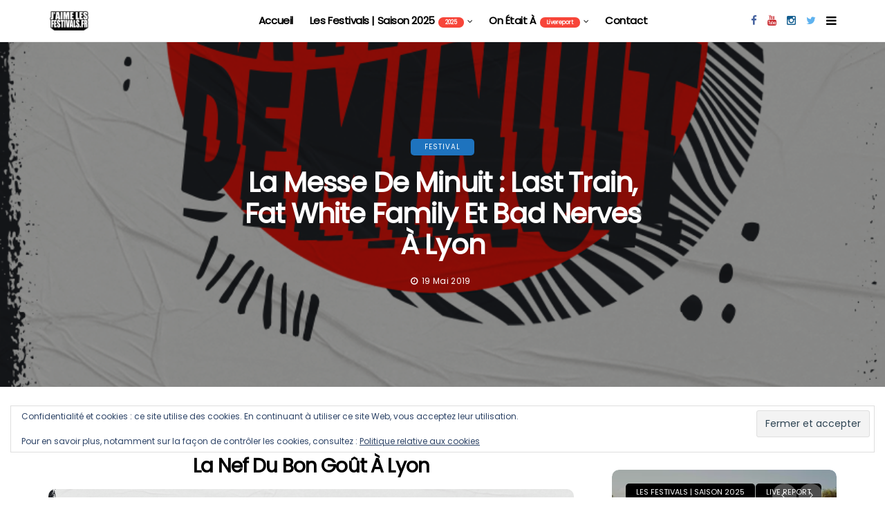

--- FILE ---
content_type: text/html; charset=UTF-8
request_url: https://jaimelesfestivals.fr/la-messe-de-minuit-last-train-fat-white-family-et-bad-nerves-a-lyon/
body_size: 23164
content:
<!DOCTYPE html>
<!--[if IE 9 ]><html class="ie ie9" lang="fr-FR"><![endif]-->
   <html lang="fr-FR">
      <head>
         <meta charset="UTF-8">
         <meta name="viewport" content="width=device-width, initial-scale=1, maximum-scale=1">
                  <style id="jetpack-boost-critical-css">@media all{#jp-relatedposts{display:none;padding-top:1em;margin:1em 0;position:relative;clear:both}.jp-relatedposts:after{content:"";display:block;clear:both}.wp-block-image img{box-sizing:border-box;height:auto;max-width:100%;vertical-align:bottom}ul{box-sizing:border-box}.wp-block-quote{box-sizing:border-box}.wp-block-quote{overflow-wrap:break-word}.wp-block-quote.is-style-large:where(:not(.is-style-plain)){margin-bottom:1em;padding:0 1em}.wp-block-quote.is-style-large:where(:not(.is-style-plain)) p{font-size:1.5em;font-style:italic;line-height:1.6}.aligncenter{clear:both}html :where(img[class*=wp-image-]){height:auto;max-width:100%}:where(figure){margin:0 0 1em}html{font-family:sans-serif;-webkit-text-size-adjust:100%;-ms-text-size-adjust:100%}body{margin:0}figure,header,section{display:block}a{background-color:transparent}strong{font-weight:700}h1{margin:.67em 0;font-size:2em}img{border:0}figure{margin:1em 40px}button,input{margin:0;font:inherit;color:inherit}button{overflow:visible}button{text-transform:none}button,input[type=submit]{-webkit-appearance:button}input{line-height:normal}*{-webkit-box-sizing:border-box;-moz-box-sizing:border-box;box-sizing:border-box}:after,:before{-webkit-box-sizing:border-box;-moz-box-sizing:border-box;box-sizing:border-box}html{font-size:10px}body{font-size:14px;line-height:1.42857143;color:#333;background-color:#fff}button,input{font-family:inherit;font-size:inherit;line-height:inherit}a{color:#222;text-decoration:none}figure{margin:0}img{vertical-align:middle}h1,h2,h3{font-family:inherit;font-weight:500;line-height:1.1;color:inherit}h1,h2,h3{margin-top:20px;margin-bottom:10px}h1{font-size:36px}h2{font-size:30px}h3{font-size:24px}p{margin:0 0 10px}ul{margin-top:0;margin-bottom:10px}ul ul{margin-bottom:0}blockquote{padding:10px 20px;margin:0 0 20px;font-size:17.5px;border-left:5px solid #eee}.container{padding-right:15px;padding-left:15px;margin-right:auto;margin-left:auto}@media (min-width:768px){.container{width:750px}}@media (min-width:992px){.container{width:970px}}@media (min-width:1200px){.container{width:1200px}}.row{margin-right:-15px;margin-left:-15px}.col-md-12,.col-md-4,.col-md-8{position:relative;min-height:1px;padding-right:15px;padding-left:15px}@media (min-width:992px){.col-md-12,.col-md-4,.col-md-8{float:left}.col-md-12{width:100%}.col-md-8{width:66.66666667%}.col-md-4{width:33.33333333%}}.clearfix:after,.clearfix:before,.container:after,.container:before,.row:after,.row:before{display:table;content:" "}.clearfix:after,.container:after,.row:after{clear:both}@-ms-viewport{width:device-width}@font-face{font-family:FontAwesome;font-weight:400;font-style:normal}.fa{display:inline-block;font:normal normal normal 14px/1 FontAwesome;font-size:inherit;text-rendering:auto;-webkit-font-smoothing:antialiased;-moz-osx-font-smoothing:grayscale}.fa-search:before{content:""}.fa-close:before{content:""}.fa-clock-o:before{content:""}.fa-twitter:before{content:""}.fa-facebook:before{content:""}.fa-bars:before{content:""}.fa-pinterest:before{content:""}.fa-linkedin:before{content:""}.fa-angle-up:before{content:""}.fa-youtube:before{content:""}.fa-instagram:before{content:""}.fa-tumblr:before{content:""}.fa-whatsapp:before{content:""}body{font-family:Arial,Helvetica,sans-serif;overflow-x:hidden;width:100%}body,html{-moz-osx-font-smoothing:grayscale}body,p{font-size:15px;line-height:1.85;font-weight:400;color:#666}p{margin:0 0 15px}a,h3 a{color:#000}h1{font-size:40px;line-height:1.3;margin-bottom:10px}h2{font-size:32px;line-height:1.3;margin-bottom:10px}h3{font-size:28px;line-height:1.3;margin-bottom:10px}h1,h2,h3,h3 a{font-weight:700;color:#000;letter-spacing:-.03em;margin-top:calc(13px + 1.2em);margin-bottom:calc(10px + .2em)}.container{max-width:1170px;width:100%}blockquote{position:relative;margin-bottom:30px;padding:30px 50px 0;text-align:center;border-left:0 solid #2c2c2c;float:left;width:100%}blockquote:before{font-family:Georgia,Arial,sans-serif;float:left;line-height:.51;content:"“";position:absolute;z-index:0;margin:0;left:50%;transform:translateX(-50%) translateY(9px) rotate(1deg);color:#2d53fe;opacity:.13;font-size:170px}blockquote p{font-size:23px!important;color:#000;line-height:1.6;font-weight:700!important;letter-spacing:-.03em}p img{margin-bottom:0!important}img{vertical-align:middle;max-width:100%;height:auto}.wp-caption{max-width:100%;margin-bottom:30px!important;padding:0;background:0 0;color:#000;font-style:italic}.wp-caption img{border:0 none;height:auto;margin:0;max-width:100%;padding:0;width:auto}.aligncenter{display:block;margin:auto}h1,h2,h3,h3 a{text-transform:capitalize}.main_content{margin-bottom:0!important}.jl_menu_lb{position:static!important;bottom:auto!important;background:#f74539!important;color:#fff;width:auto!important;top:auto;display:inline-block!important;left:0;line-height:1.2;margin-left:5px;height:auto!important;font-size:8px;padding:3px 10px;-webkit-border-radius:100px;-moz-border-radius:100px;border-radius:100px;letter-spacing:0!important}.single_post_entry_content .meta-category-small{margin-bottom:17px;text-align:center;float:left;width:100%}.jl_topa_blank_nav{float:left;width:100%;height:60px}.jl_topa_menu_sticky{position:fixed!important;left:0;top:0;width:100%;z-index:100!important}.options_layout_wrapper{float:left;width:100%;background-color:#fff}.options_layout_wrapper .options_layout_container{float:left;width:100%}.slider_widget_post .wrap_box_style_main{-webkit-backface-visibility:hidden;backface-visibility:hidden;-webkit-transform:translateZ(0) scale(1,1)}.link_grid_header_absolute{width:100%;height:100%;position:absolute;z-index:1;background:#000;opacity:0}.link_grid_header_absolute{width:100%;height:100%;position:absolute;z-index:1}.link_grid_header_absolute{width:100%;height:100%;position:absolute;z-index:1}.link_grid_header_absolute{width:100%;height:100%;position:absolute;z-index:1}.link_grid_header_absolute{width:100%;height:100%;position:absolute;z-index:1}.jl_post_meta{float:left;width:100%;margin-top:0}.jl_post_meta .post-date{font-weight:400!important}.jl_post_meta .post-date{float:left;color:#818181;font-size:13px;line-height:25px;text-transform:capitalize;letter-spacing:0}.jl_post_meta .post-date i{margin-right:5px}.header_layout_style1_custom.navigation_wrapper{position:absolute!important;width:100%!important;z-index:1}.header_layout_style1_custom.navigation_wrapper .jl_main_menu{text-align:center;position:static!important}.navigation_wrapper{float:left;text-align:center;color:#161616;font-size:11px;font-weight:600;letter-spacing:.09em;text-transform:uppercase;-webkit-font-smoothing:subpixel-antialiased;width:100%;z-index:-1}.navigation_wrapper>ul{float:left;width:100%}.navigation_wrapper ul{list-style:none;position:relative;padding:0!important;margin:0!important}.navigation_wrapper ul li{display:inline-block;float:none;vertical-align:top}.navigation_wrapper .jl_main_menu li>a{float:left;padding:0;color:inherit}.navigation_wrapper .jl_main_menu>li>a{padding:0 13px;height:45px;line-height:45px}.navigation_wrapper .menupost>a:after{display:inline-block;content:"";margin-left:5px;font-family:FontAwesome;font-style:normal;font-weight:400;font-size:12px;line-height:.9;-webkit-font-smoothing:antialiased;-moz-osx-font-smoothing:grayscale}.header_layout_style1_custom.navigation_wrapper .jl_main_menu>li>.sub-menu,.header_layout_style1_custom.navigation_wrapper .jl_main_menu>li>ul{margin-left:-8px!important}.navigation_wrapper .jl_main_menu>li>.sub-menu,.navigation_wrapper .jl_main_menu>li>ul{top:100%;margin-left:-22px!important;margin-top:-1px;background:#fff!important}.navigation_wrapper .jl_main_menu>li>.sub-menu.menu_post_feature{margin-left:0!important}.navigation_wrapper .jl_main_menu .sub-menu,.navigation_wrapper .jl_main_menu ul{position:absolute;overflow:visible;visibility:hidden;display:block;opacity:0;padding:0!important;background:#fff;z-index:100;line-height:1.8666;-webkit-box-shadow:0 5px 40px rgba(0,0,0,.15);-moz-box-shadow:0 5px 40px rgba(0,0,0,.15);box-shadow:0 5px 40px rgba(0,0,0,.15)}.navigation_wrapper .jl_main_menu li li{display:block}.navigation_wrapper .jl_main_menu li li{display:block}.navigation_wrapper .jl_main_menu .sub-menu li,.navigation_wrapper .jl_main_menu ul li{float:none;min-width:200px;max-width:350px;border-top:0;padding:0;position:relative;border-bottom:1px solid #e9ecef}.navigation_wrapper .jl_main_menu .sub-menu li:last-child,.navigation_wrapper .jl_main_menu ul li{border-bottom:0}.navigation_wrapper .jl_main_menu>li li a{float:none;text-align:left;display:block;text-decoration:none;padding:6px 22px;border-top:0 solid #e9ecef;font-size:11px;color:#000;letter-spacing:.15em}.navigation_wrapper .jl_main_menu .sub-menu li,.navigation_wrapper .jl_main_menu ul li{float:none;min-width:200px;max-width:350px;border-top:0;padding:0;position:relative}.navigation_wrapper .jl_main_menu .sub-menu,.navigation_wrapper .jl_main_menu ul{position:absolute;overflow:visible;visibility:hidden;display:block;opacity:0;padding:0;z-index:100;line-height:1.8666}.jelly_loading_pro{display:block;height:200px;overflow:hidden;position:relative}.jelly_loading_pro div{opacity:0}.jelly_loading_pro:after{content:"";width:49px;height:49px;background:#222;left:50%;margin-left:-17px!important;position:absolute;top:50%}.recent_post_large_widget .image_post{position:relative}.recent_post_large_widget{float:left;width:100%;margin-bottom:30px;position:relative}.recent_post_large_widget .meta-category-small{margin:0;position:absolute;left:20px;top:20px}.recent_post_large_widget .meta-category-small a{padding:7px 15px 7px;margin-bottom:1px;letter-spacing:0;-webkit-border-radius:5px;-moz-border-radius:5px;border-radius:5px;color:#fff!important;background:#000;width:auto!important;float:left!important}.recent_post_large_widget:last-child{margin-bottom:0;border-bottom:0 solid #ededed;padding-bottom:0}.recent_post_large_widget .image_post a.feature-link{float:left;width:100%;margin-bottom:0;position:relative;max-height:200px;overflow:hidden;background:#eee}.jl_radius .recent_post_large_widget .image_post a.feature-link{-webkit-border-radius:10px;-moz-border-radius:10px;border-radius:10px;overflow:hidden}.recent_post_large_widget .image_post,.recent_post_large_widget img{float:left;width:100%}.recent_post_large_widget .image_post{margin-bottom:20px}.recent_post_large_widget .wrap_box_style_main{float:left;width:100%;margin-top:0}.recent_post_large_widget .wrap_box_style_main .title_content_wrapper{float:left}.menu_post_feature .recent_post_large_widget .meta-category-small{display:none!important}.recent_post_large_widget .wrap_box_style_main h3{margin:0 0 10px;font-size:20px;line-height:1.2;text-transform:capitalize;text-align:left}.menu_post_feature{float:left;width:100%;position:relative}.menu_post_feature .image-post-title a{text-transform:capitalize}.menu_post_feature .image_post>.feature-link img{width:100%!important;max-height:100%!important}.menu_post_feature .recent_post_large_widget .wrap_box_style_main h3 a{font-size:17px!important;letter-spacing:-.03em!important;float:left;width:100%}.menu_post_feature .recent_post_large_widget .feature-link img{-webkit-border-radius:0px;-moz-border-radius:0;border-radius:0}.menu_wrapper{width:100%;z-index:999}.menu_post_feature{margin-top:0!important;width:100%!important;background:#fff!important;float:left;padding:20px 0;padding-bottom:0!important;overflow:hidden!important}.menu_post_feature li{white-space:normal!important;background:0 0!important;padding:10px!important;padding-bottom:0!important}.menu_post_feature .widget-title{display:none!important}.menu_post_feature .jl_post_meta .post-date{color:#818181}.menu_post_feature .image-post-title{margin:0}.menu_post_feature .image-post-title a{padding:0!important;color:#000;font-size:18px!important;height:auto!important;line-height:1.2!important}.menu_post_feature .main_post_style,.menu_post_feature>li{width:100%;padding:0;margin:0;background:0 0}.menu_post_feature .widget.main_post_style{margin-bottom:0!important}.menu_post_feature .widget.main_post_style .jl_recent_large{padding:20px 10px 0;float:left;width:100%}.menu_post_feature>li{float:left;width:100%;padding:0!important;padding-left:20px!important;margin-bottom:20px;border:0 solid #000!important}.menu_post_feature .recent_post_large_widget{float:left!important;width:25%!important;border:0 solid #000;padding:0 10px;margin-bottom:30px}.menu_post_feature .image_post a.feature-link{height:auto!important;line-height:auto!important;padding:0!important}.menu_post_feature .wrap_box_style_main .image-post-title{margin:0 0 10px!important;padding:0!important;float:left;width:100%}.menu_post_feature .wrap_box_style_main .image-post-title a{font-size:16px!important;line-height:1.3!important;height:auto!important;padding:0!important;margin:0!important;color:#000!important}.header_magazine_full_screen .navigation_wrapper .jl_main_menu>li>a{height:60px;line-height:60px;color:#000;font-size:12px;font-weight:600;letter-spacing:-.03em}.header_magazine_full_screen .menu_wrapper{border:0!important;position:relative}.header_magazine_full_screen .menu_wrapper .jl_main_menu>li{padding:0 13px}.header_magazine_full_screen .menu_wrapper .jl_main_menu>li>a{position:relative;padding:0}.header_magazine_full_screen .menu_wrapper .jl_main_menu>li>a>span{position:absolute;width:0;height:0;display:block;bottom:25px;right:0;background:#000}.jl_cus_sihead.header_magazine_full_screen .search_header_menu{width:auto}.jl_cus_sihead.header_magazine_full_screen .social_icon_header_top{padding:0;margin:0;float:right}.jl_cus_sihead.header_magazine_full_screen .social_icon_header_top li{float:left;list-style:none;margin-right:15px}.jl_cus_sihead.header_magazine_full_screen .social_icon_header_top li a{float:left;height:50px;line-height:50px}.jl_cus_sihead.header_magazine_full_screen .menu_mobile_icons{height:60px;line-height:60px!important}.jl_cus_sihead.header_magazine_full_screen .menu_wrapper .jl_main_menu>li{padding:0 10px}.social_icon_header_top.jl_socialcolor li a.facebook i{color:#45629f}.social_icon_header_top.jl_socialcolor li a.youtube i{color:#c61d23}.social_icon_header_top.jl_socialcolor li a.instagram i{color:#125d8f}.social_icon_header_top.jl_socialcolor li a.twitter i{color:#5eb2ef}.header_magazine_full_screen .search_header_menu{margin-right:15px}.header_magazine_full_screen .logo_small_wrapper_table{display:table;padding:0;height:60px;float:left;width:auto;margin-right:0;margin-left:0!important;position:relative;z-index:33}.header_magazine_full_screen .logo_small_wrapper_table .logo_small_wrapper{display:table-cell;vertical-align:middle;line-height:0}.header_magazine_full_screen .menu_wrapper{background-color:#fff!important;border-bottom:1px solid #f0f0f0!important}.header_magazine_full_screen .logo_link{margin:0;display:inline-block}.header_magazine_full_screen .logo_link img{max-height:30px;max-width:120px}.header_magazine_full_screen .search_header_menu{height:60px}.header_magazine_full_screen .menu_mobile_icons{margin-top:0;height:100px;line-height:100px!important}.header_magazine_full_screen .search_header_menu i{font-size:15px;color:#000;height:60px;line-height:60px;float:left}.jl_main_menu .sub-menu.menu_post_feature{width:100%!important;float:left;position:absolute;left:0}.jl_main_menu .sub-menu.menu_post_feature>li{float:left;width:100%;max-width:100%;margin:0;padding:0!important}.jl_main_menu .recent_post_large_widget .wrap_box_style_main .title_content_wrapper{border-left:0 solid #000;padding-left:0;margin-left:0;float:left;max-width:100%;margin-top:0}.header-wraper{float:left;width:100%;z-index:9999;position:relative}.menu_wrapper{float:left;width:100%;z-index:9999;margin-bottom:-1px;background:#fff;border-top:1px solid #f0f0f0;border-bottom:1px solid #f0f0f0}.menu_wrapper .row{margin-bottom:0}.row{margin-bottom:40px}.feature-item img{width:100%}.recent-grid-post-widget{float:left;width:100%;padding:0}.widget.post_grid_widget{padding-bottom:20px!important}.recent-grid-post-widget .grid_post_wrapper{list-style:none;float:left;width:50%}.recent-grid-post-widget .grid_post_wrapper.last_grid{padding-left:10px;padding-right:0}.recent-grid-post-widget .grid_post_wrapper .recent-grid-post{position:relative;float:left;overflow:hidden}.jl_radius .recent-grid-post-widget .grid_post_wrapper .recent-grid-post{-webkit-border-radius:10px;-moz-border-radius:10px;border-radius:10px;overflow:hidden}.recent-grid-post-widget .grid_post_wrapper .recent-grid-post>img{width:100%}.mobile_close_icons.closed_menu{width:35px;height:35px;line-height:30px;margin-right:30px;margin-bottom:0;text-align:center;z-index:10;display:block;color:#000;-webkit-border-radius:0px;-moz-border-radius:0;border-radius:0}.jl_mobile_nav_inner{float:left;width:100%}.menu_mobile_icons{display:none;font-size:30px;float:right;color:#fff}.menu_mobile_icons i{margin-top:5px}#content_nav.jl_mobile_nav_wrapper{visibility:hidden}#content_nav{top:0;right:0;height:100%;z-index:999999;width:350px;padding:30px 0 0;color:#000;position:fixed;background:#fff;overflow-y:scroll!important;-webkit-transform:translate(480px,0);-ms-transform:translate(480px,0);transform:translate(480px,0);-o-transform:translate(480px,0);-webkit-backface-visibility:hidden;-webkit-font-smoothing:subpixel-antialiased;-webkit-overflow-scrolling:touch;opacity:0;visibility:hidden}#content_nav .menu_moble_slide li a{padding:7px 0!important;font-weight:600;display:block;color:#000}#content_nav .menu_moble_slide>li{border-top:0 solid #dadada}#content_nav .menu_moble_slide>li a{padding-left:40px!important;font-weight:400;text-transform:capitalize;font-size:14px}#content_nav .menu_moble_slide li{width:100%;list-style:none;display:inline-block;margin:0;padding:0;position:relative}.menu_moble_slide{border-bottom:0 solid #dadada;margin-bottom:30px}#content_nav .menu_moble_slide,#content_nav .menu_moble_slide li a{width:100%!important;text-decoration:none!important;padding:0}.mobile_menu_overlay{display:block;width:100%;height:100%;z-index:99999;position:fixed;top:0;left:0;visibility:hidden;background:0 0}.logo_link{position:relative;z-index:99}.searchform_theme{float:left;width:100%;position:relative;height:42px;overflow:hidden}.searchform_theme .search_btn{border:1px solid #c6c6c6;border-radius:0;float:left;padding:0 10px!important;width:100%;color:#000;outline:0;background:#fff;background:rgba(255,255,255,.2);height:40px;line-height:40px!important;-webkit-border-radius:5px;-moz-border-radius:5px;border-radius:5px}.searchform_theme .button{background:0 0;border:0 solid #202020!important;border-left:0 solid #202020!important;border-bottom:0;color:#000;border-radius:0 2px 2px 0!important;background-repeat:no-repeat!important;height:38px!important;line-height:38px;text-align:center;width:40px;position:absolute!important;right:0;top:0;outline:0!important;border-bottom:0!important;font-size:15px}.search_header_menu{margin:auto;margin-right:15px;position:absolute;top:0;bottom:0;right:0;height:40px;width:70px;z-index:2}.search_header_menu i{font-size:20px;color:#000}.search_form_menu_personal .searchform_theme{margin:-60px 0 0-300px;position:absolute;top:50%;left:50%;width:600px;height:auto;overflow:hidden;float:none}.searchform_theme .search_btn{font-size:14px}.search_form_menu_personal .searchform_theme .search_btn{background:0 0;border:0;border-bottom:2px solid #444!important;color:#000;float:left;font-size:60px;font-weight:600;line-height:100%;padding:20px 0;width:100%;height:70px}.search_form_menu_personal .searchform_theme .search_btn::-webkit-input-placeholder{color:#000!important}.search_form_menu_personal .searchform_theme .search_btn::-moz-placeholder{color:#000!important}.search_form_menu_personal .searchform_theme .search_btn:-ms-input-placeholder{color:#000!important}.search_form_menu_personal .searchform_theme .search_btn:-moz-placeholder{color:#000!important}.search_form_menu_personal .searchform_theme .button{display:none}.search_header_menu .menu_mobile_icons{display:inherit;float:right;font-size:20px!important;line-height:0}.search_header_menu .menu_mobile_icons i{margin:0;font-size:17px}.search_form_menu_personal{-webkit-backface-visibility:hidden;backface-visibility:hidden;background:rgba(255,255,255,.97);opacity:0;position:fixed;top:0!important;left:0;width:100%;height:100%;z-index:999999;visibility:hidden}.menu_mobile_large_close{position:absolute;top:50px;right:50px;z-index:9999}.jl_close_wapper{position:relative;display:inline-block;vertical-align:middle;width:25px;height:25px}.jl_close_wapper .jl_close_1,.jl_close_wapper .jl_close_2{position:absolute;left:0;width:2px;height:100%;background-color:#000;-webkit-transform:rotate(25deg);-moz-transform:rotate(25deg);transform:rotate(25deg)}.jl_close_wapper .jl_close_1{left:50%;-webkit-transform:rotate(45deg);-moz-transform:rotate(45deg);transform:rotate(45deg)}.jl_close_wapper .jl_close_2{left:50%;-webkit-transform:rotate(-45deg);-moz-transform:rotate(-45deg);transform:rotate(-45deg)}.search_form_menu_personal .search_btn{padding:0!important;border:0;-webkit-border-radius:0px;-moz-border-radius:0;border-radius:0}.searchform_theme .search_btn{color:#313131}.jl_spost .post_content>p{margin-top:0;margin-bottom:20px}#content_main{clear:both;padding-top:50px;padding-bottom:0}.single-post-meta-wrapper>span:last-child:after{display:none}.jl_single_style3{float:left;width:100%}.jl_single_style3 .single-post-meta-wrapper>span:after{display:none}.single_content_header{float:left;width:100%;position:relative}.single_post_entry_content{float:left;width:100%;margin-bottom:15px;text-align:center;padding:0}.single_post_entry_content .single_post_title_main{font-size:40px;color:#000;text-transform:capitalize;margin-top:0;margin-bottom:0;line-height:1.125!important;float:left;width:100%;text-align:center}.single_content_header .image-post-thumb{margin-bottom:20px}.single-post-meta-wrapper{float:left;width:100%;text-align:left;text-transform:uppercase}.single-post-meta-wrapper span{font-size:12px;margin:0 5px;padding-right:5px;color:#818181!important;text-transform:capitalize;letter-spacing:.03em;font-weight:400}.single-post-meta-wrapper span i{margin-right:5px}.single_content_header .meta-category-small a{float:none;margin-right:0;margin-top:0;font-size:10px!important;text-transform:uppercase;margin:0 5px;display:inline-block;color:#fff;background:#000;background-color:rgba(0,0,0,.7);font-weight:500;height:auto;line-height:10px;padding:7px 20px 7px;letter-spacing:.1em;-webkit-border-radius:5px;-moz-border-radius:5px;border-radius:5px}.single_captions_overlay_image_full_width{position:relative;background:#000;height:500px}.single_captions_overlay_image_full_width .image-post-thumb{margin:0;position:absolute;top:0;right:0;bottom:0;left:0;height:100%;width:100%;-webkit-background-size:cover;-moz-background-size:cover;-o-background-size:cover;background-size:cover;background-position:50%;-webkit-backface-visibility:hidden;backface-visibility:hidden;opacity:.6}.single_captions_overlay_image_full_width .single_post_entry_content{margin:0;position:absolute;top:50%;left:50%;-webkit-transform:translate(-50%,-50%);-ms-transform:translate(-50%,-50%);transform:translate(-50%,-50%);height:auto;max-width:600px;z-index:1;text-align:center;padding:0}.single_captions_overlay_image_full_width .single_post_entry_content h1{font-size:40px}.single_captions_overlay_image_full_width .single-post-meta-wrapper{text-align:center;margin-top:15px}.single_captions_overlay_image_full_width .single-post-meta-wrapper span,.single_captions_overlay_image_full_width .single_post_entry_content .single_post_title_main{color:#fff!important}.single_post_entry_content{text-align:left}.single_post_entry_content{text-align:left}.single_post_entry_content{text-align:left}.single_post_share_icon_post li.single_post_share_pinterest a{line-height:70px;height:70px;width:70px;-webkit-border-radius:100px;-moz-border-radius:100px;border-radius:100px;position:relative}.single_post_share_icon_post li.single_post_share_pinterest a:after{content:"";font-family:FontAwesome;font-size:25px!important;line-height:70px;height:70px;width:70px;position:absolute;left:0;top:0;background:#cd1d1f;-webkit-border-radius:100px;-moz-border-radius:100px;border-radius:100px}.single_post_share_icons.social_popup_close i{margin:0!important;font-size:13px!important}.single_post_share_icons.social_popup_close{position:absolute;top:40px;right:40px;width:35px;height:35px;line-height:35px;-webkit-border-radius:0px;-moz-border-radius:0;border-radius:0;text-align:center;z-index:10;display:block;color:#fff;background-color:#000;margin:0!important;-webkit-border-radius:100px;-moz-border-radius:100px;border-radius:100px}.single_post_share_icons i{margin-left:5px}.single_post_share_icons{text-transform:uppercase;float:right;margin-top:0;font-size:11px;color:#fff;background:#212121;height:21px;line-height:21px;padding:0 10px;text-align:center;-webkit-border-radius:5px;-moz-border-radius:5px;border-radius:5px}.single_post_share_wrapper .single_post_share_icon_post{margin:-40px 0 0;position:absolute;top:50%;left:0;width:100%;height:auto;overflow:hidden;float:none;text-align:center}.single_post_share_wrapper{-webkit-backface-visibility:hidden;backface-visibility:hidden;background:rgba(255,255,255,.97);opacity:0;position:fixed;top:0!important;left:0;width:100%;height:100%;z-index:999999;visibility:hidden}.single_post_share_icon_post{float:left;width:100%;padding:0;margin-bottom:15px}.single_post_share_icon_post li{display:inline-block;margin-right:0;list-style:none!important;-webkit-border-radius:2px;-moz-border-radius:2px;border-radius:2px}.single_post_share_icon_post li a{display:block;padding:0;line-height:70px;height:70px;width:70px;color:#fff;text-align:center;font-size:25px;margin-right:5px;-webkit-border-radius:100px;-moz-border-radius:100px;border-radius:100px}.single_post_share_icon_post li:last-child a{margin-right:0}.single_post_share_icon_post li.single_post_share_facebook a{background:#455fa1}.single_post_share_icon_post li.single_post_share_twitter a{background:#58abf5}.single_post_share_icon_post li.single_post_share_pinterest a{background:0 0}.single_post_share_icon_post li.single_post_share_linkedin a{background:#1980be}.single_post_share_icon_post li.single_post_share_ftumblr a{background:#586973}.loop-large-post .box{margin-bottom:50px!important;width:100%;display:inline-block;vertical-align:top;padding:0;position:relative}.single_section_content.box.blog_large_post_style{width:100%!important;position:static;padding:0}.jl_radius .loop-large-post .post_content img{-webkit-border-radius:10px;-moz-border-radius:10px;border-radius:10px}.loop-large-post .post_content{float:left;width:100%;padding:0;margin-top:0}.box img{height:auto}.meta-category-small{float:left;width:100%;line-height:1.2}.meta-category-small a{float:left;margin-right:0;margin-top:0;font-size:11px!important;text-transform:uppercase;margin:0 1px 0 0;display:inline-block;color:#000;font-weight:500;letter-spacing:.2em;height:auto;line-height:10px;padding:0}#content{width:69.66666667%;padding-right:40px;position:relative}#sidebar{width:30.33333333%}.widget{float:left;width:100%;padding:0;margin-bottom:50px!important;position:relative;z-index:1}.widget .widget-title{margin:0;margin-top:0;margin-bottom:0;float:left;width:100%}.widget .widget-title h2{float:left;width:100%!important;color:#000;display:block;font-size:20px;line-height:1.2;text-transform:capitalize;padding-bottom:20px;margin:0 0 25px;border-bottom:1px solid #e2e3e7;position:relative}.widget-title span{color:#333;float:left;font-size:17px;line-height:27px;padding:6px 10px;min-height:30px;margin:0;text-transform:uppercase}.widget-title .jl_none_space{height:0!important;display:none}.widget-title h2{font-size:17px;line-height:27px;margin:0;text-transform:capitalize}.widget.jl_widget_slider{padding:0}.slider_widget_post{float:left;width:100%;position:relative}.slider_widget_post .recent_post_large_widget{height:380px}.slider_widget_post .recent_post_large_widget .image_grid_header_absolute{width:100%;height:380px;background:#ccc;position:absolute;-webkit-background-size:cover;-moz-background-size:cover;-o-background-size:cover;background-size:cover;background-position:50%;opacity:1;-webkit-backface-visibility:hidden;backface-visibility:hidden}.slider_widget_post .recent_post_large_widget .meta-category-small{z-index:999}.slider_widget_post .recent_post_large_widget .link_grid_header_absolute{width:100%;height:100%;position:absolute;z-index:1;opacity:.3;-webkit-border-radius:10px;-moz-border-radius:10px;border-radius:10px}.jl_radius .slider_widget_post .recent_post_large_widget{-webkit-border-radius:10px;-moz-border-radius:10px;border-radius:10px}.slider_widget_post .recent_post_large_widget{float:left;width:100%;padding:0!important;margin-bottom:0!important;overflow:hidden}.slider_widget_post .wrap_box_style_main{position:absolute;top:auto;bottom:0;text-align:left;padding:30px;margin-top:0;z-index:1}.slider_widget_post .wrap_box_style_main h3{margin:0 0 5px;font-size:20px;line-height:1.2;text-transform:capitalize;float:left}.slider_widget_post .wrap_box_style_main .jl_post_meta span{color:#fff}.slider_widget_post .wrap_box_style_main h3 a{color:#fff!important}.featured-thumbnail .background_over_image{position:absolute;height:100%;width:100%;top:0;left:0;opacity:0}#go-top{display:none;position:fixed;bottom:15px;right:15px;z-index:9}#go-top a{width:40px;height:40px;display:block;text-align:center;text-decoration:none;color:#fff;background:#a7a7a7;background:rgba(0,0,0,.8);font-size:18px;line-height:37px;-webkit-border-radius:5px;-moz-border-radius:5px;border-radius:5px}.jl_none_space{padding:0!important;margin:0!important;width:0!important;height:0!important}.post_content ul{margin-top:1.65em;margin-bottom:1.65em}.post_content li{padding-left:5px;margin-bottom:.8em}.wp-block-image{margin-top:calc(40px + .25vw);margin-bottom:calc(40px + .25vw)}@media only screen and (min-width:760px) and (max-width:1199px){#sidebar{padding-left:20px}}@media only screen and (min-width:768px) and (max-width:992px){.header_magazine_full_screen .logo_small_wrapper_table .logo_small_wrapper:before{border-bottom-width:50px}.header_magazine_full_screen.jl_cus_sihead .search_header_menu{position:relative}.header_magazine_full_screen.jl_cus_sihead .search_header_menu{height:50px!important}.header_magazine_full_screen.jl_cus_sihead .menu_mobile_icons i,.header_magazine_full_screen.jl_cus_sihead .search_header_menu i{height:50px;line-height:50px}.header_magazine_full_screen.jl_cus_sihead .menu_mobile_icons{height:50px;line-height:50px}.jl_topa_blank_nav{height:50px}#sidebar{float:left;width:100%;margin-top:50px}.navigation_wrapper{display:none}.header_magazine_full_screen #menu_wrapper{display:block!important}#content{width:100%;padding-right:15px;border-right:0 solid #e4e4e4}#sidebar{width:100%}.menu_mobile_icons{display:block}#sidebar{padding-left:15px}.searchform_theme{display:inline-block}.menu_wrapper{display:none}.header_magazine_full_screen .logo_small_wrapper_table{height:50px}.search_header_menu{width:107px}.header_magazine_full_screen .logo_link img{max-height:25px}}@media only screen and (max-width:767px){.single_post_entry_content .single_post_title_main{font-size:30px}#content{padding-right:15px}.header_magazine_full_screen .logo_small_wrapper_table .logo_small_wrapper:before{border-bottom-width:50px}.header_magazine_full_screen.jl_cus_sihead .search_header_menu{position:relative}.header_magazine_full_screen.jl_cus_sihead .search_header_menu{height:50px!important}.header_magazine_full_screen.jl_cus_sihead .menu_mobile_icons i,.header_magazine_full_screen.jl_cus_sihead .search_header_menu i{height:50px;line-height:50px}.header_magazine_full_screen.jl_cus_sihead .menu_mobile_icons{height:50px;line-height:50px}.jl_topa_blank_nav{height:50px}.header_magazine_full_screen .logo_small_wrapper_table{margin-left:15px!important}.header_magazine_full_screen .search_header_menu{margin-right:15px}#sidebar{float:left;width:100%;margin-top:50px}.header_magazine_full_screen .logo_small_wrapper_table{height:50px}.search_header_menu{width:107px}.header_magazine_full_screen .logo_link img{max-height:25px}.navigation_wrapper{display:none}.header_magazine_full_screen #menu_wrapper{display:block!important}#content{width:100%;padding-right:15px;border-right:0 solid #e4e4e4}#sidebar{width:100%}.menu_mobile_icons{display:block}#sidebar{padding-left:15px}.menu_wrapper{display:none}.searchform_theme{display:inline-block}.single_captions_overlay_image_full_width .single_post_entry_content h1{font-size:30px}.search_form_menu_personal .searchform_theme{width:300px;margin:-60px 0 0-150px}.search_form_menu_personal .searchform_theme .search_btn{font-size:20px;height:40px}.single_post_share_icon_post li a{line-height:40px;height:40px;width:40px;font-size:20px}.single_post_share_icon_post li.single_post_share_pinterest a{line-height:40px;height:40px;width:40px}.single_post_share_icon_post li.single_post_share_pinterest a:after{line-height:40px;height:40px;width:40px}.single_post_share_icons.social_popup_close{top:20px;right:20px}}@media only screen and (min-width:480px) and (max-width:767px){.single_post_entry_content .single_post_title_main{font-size:30px}#content{padding-right:15px}.header_magazine_full_screen .logo_small_wrapper_table .logo_small_wrapper:before{border-bottom-width:50px}.header_magazine_full_screen.jl_cus_sihead .search_header_menu{position:relative}.header_magazine_full_screen.jl_cus_sihead .search_header_menu{height:50px!important}.header_magazine_full_screen.jl_cus_sihead .menu_mobile_icons i,.header_magazine_full_screen.jl_cus_sihead .search_header_menu i{height:50px;line-height:50px}.header_magazine_full_screen.jl_cus_sihead .menu_mobile_icons{height:50px;line-height:50px}.jl_topa_blank_nav{height:50px}.header_magazine_full_screen .logo_small_wrapper_table{margin-left:15px!important}.header_magazine_full_screen .search_header_menu{margin-right:15px}#sidebar{float:left;width:100%;margin-top:50px}.header_magazine_full_screen .logo_small_wrapper_table{height:50px}.search_header_menu{width:107px}.header_magazine_full_screen .logo_link img{max-height:25px}.navigation_wrapper{display:none}.header_magazine_full_screen #menu_wrapper{display:block!important}#sidebar{padding-left:15px}.menu_wrapper{display:none}.searchform_theme{display:inline-block}.menu_wrapper{display:none}.single_captions_overlay_image_full_width .single_post_entry_content h1{font-size:30px}.search_form_menu_personal .searchform_theme{width:300px;margin:-60px 0 0-150px}.single_post_share_icon_post li a{line-height:40px;height:40px;width:40px;font-size:20px}.single_post_share_icon_post li.single_post_share_pinterest a{line-height:40px;height:40px;width:40px}.single_post_share_icon_post li.single_post_share_pinterest a:after{line-height:40px;height:40px;width:40px}.single_post_share_icons.social_popup_close{top:20px;right:20px}}.widget_eu_cookie_law_widget{border:none;bottom:1em;left:1em;margin:0;padding:0;position:fixed;right:1em;width:auto;z-index:50001}#eu-cookie-law{background-color:#fff;border:1px solid #dedede;color:#2e4467;font-size:12px;line-height:1.5;overflow:hidden;padding:6px 6px 6px 15px;position:relative}#eu-cookie-law a{color:inherit;text-decoration:underline}#eu-cookie-law form{margin-bottom:0;position:static}#eu-cookie-law input{background:#f3f3f3;border:1px solid #dedede;border-radius:4px;-moz-border-radius:3px;-webkit-border-radius:3px;color:#2e4453;display:inline;float:right;font-family:inherit;font-size:14px;font-weight:inherit;line-height:inherit;margin:0 0 0 5%;padding:8px 12px;position:static;text-transform:none}@media (max-width:600px){#eu-cookie-law{padding-bottom:55px}#eu-cookie-law input.accept{bottom:8px;position:absolute;right:8px}}#jp-relatedposts{clear:both;display:none;margin:1em 0;padding-top:1em;position:relative}.jp-relatedposts:after{clear:both;content:"";display:block}.widget_eu_cookie_law_widget{border:none;bottom:1em;left:1em;margin:0;padding:0;position:fixed;right:1em;width:auto;z-index:50001}#eu-cookie-law{background-color:#fff;border:1px solid #dedede;color:#2e4467;font-size:12px;line-height:1.5;overflow:hidden;padding:6px 6px 6px 15px;position:relative}#eu-cookie-law a{color:inherit;text-decoration:underline}#eu-cookie-law form{margin-bottom:0;position:static}#eu-cookie-law input{background:#f3f3f3;border:1px solid #dedede;border-radius:4px;-moz-border-radius:3px;-webkit-border-radius:3px;color:#2e4453;display:inline;float:right;font-family:inherit;font-size:14px;font-weight:inherit;line-height:inherit;margin:0 0 0 5%;padding:8px 12px;position:static;text-transform:none}@media (max-width:600px){#eu-cookie-law{padding-bottom:55px}#eu-cookie-law input.accept{bottom:8px;position:absolute;right:8px}}}</style><meta name='robots' content='index, follow, max-image-preview:large, max-snippet:-1, max-video-preview:-1' />
	<style>img:is([sizes="auto" i], [sizes^="auto," i]) { contain-intrinsic-size: 3000px 1500px }</style>
	<!-- Jetpack Site Verification Tags -->
<meta name="google-site-verification" content="E7bj3-BpMEi2SXWeYPaxbJxKQxGYP4nNZdZaGWRqJyI" />

	<!-- This site is optimized with the Yoast SEO plugin v25.3.1 - https://yoast.com/wordpress/plugins/seo/ -->
	<title>La Messe de Minuit : Last Train, Fat White Family et Bad Nerves à Lyon - J&#039;aime les festivals | Actualités, tendances et live reports des festivals</title>
	<link rel="canonical" href="https://jaimelesfestivals.fr/la-messe-de-minuit-last-train-fat-white-family-et-bad-nerves-a-lyon/" />
	<meta property="og:locale" content="fr_FR" />
	<meta property="og:type" content="article" />
	<meta property="og:title" content="La Messe de Minuit : Last Train, Fat White Family et Bad Nerves à Lyon - J&#039;aime les festivals | Actualités, tendances et live reports des festivals" />
	<meta property="og:description" content="La Nef du bon goût à Lyon Exilés du côté de Lyon depuis quelques temps, le groupe Last Train n&rsquo;a pas chômé ces dernières années. Le quatuor originaire de Mulhouse mène sa barque indépendante vers de nouveaux rivages et multiplie les projets. Hyper-actif, le groupe s&rsquo;était fait discret ces derniers mois, une absence scénique orchestrée [&hellip;]" />
	<meta property="og:url" content="https://jaimelesfestivals.fr/la-messe-de-minuit-last-train-fat-white-family-et-bad-nerves-a-lyon/" />
	<meta property="og:site_name" content="J&#039;aime les festivals | Actualités, tendances et live reports des festivals" />
	<meta property="article:publisher" content="https://www.facebook.com/jaimelesfestivals.fr" />
	<meta property="article:published_time" content="2019-05-19T18:57:12+00:00" />
	<meta property="og:image" content="https://i0.wp.com/jaimelesfestivals.fr/wp-content/uploads/2019/05/60975840_442638899886603_6878256770104426496_o.png?fit=849%2C1200&ssl=1" />
	<meta property="og:image:width" content="849" />
	<meta property="og:image:height" content="1200" />
	<meta property="og:image:type" content="image/png" />
	<meta name="author" content="Olivier Olland" />
	<script data-jetpack-boost="ignore" type="application/ld+json" class="yoast-schema-graph">{"@context":"https://schema.org","@graph":[{"@type":"Article","@id":"https://jaimelesfestivals.fr/la-messe-de-minuit-last-train-fat-white-family-et-bad-nerves-a-lyon/#article","isPartOf":{"@id":"https://jaimelesfestivals.fr/la-messe-de-minuit-last-train-fat-white-family-et-bad-nerves-a-lyon/"},"author":{"name":"Olivier Olland","@id":"https://jaimelesfestivals.fr/#/schema/person/418a1511acb29fe29f40722b0e8fe364"},"headline":"La Messe de Minuit : Last Train, Fat White Family et Bad Nerves à Lyon","datePublished":"2019-05-19T18:57:12+00:00","mainEntityOfPage":{"@id":"https://jaimelesfestivals.fr/la-messe-de-minuit-last-train-fat-white-family-et-bad-nerves-a-lyon/"},"wordCount":427,"publisher":{"@id":"https://jaimelesfestivals.fr/#organization"},"image":{"@id":"https://jaimelesfestivals.fr/la-messe-de-minuit-last-train-fat-white-family-et-bad-nerves-a-lyon/#primaryimage"},"thumbnailUrl":"https://i0.wp.com/jaimelesfestivals.fr/wp-content/uploads/2019/05/60975840_442638899886603_6878256770104426496_o.png?fit=849%2C1200&ssl=1","keywords":["Bad Nerves","Fat White Family","La Messe de Minuit","Last Train","Lyon","Messe de Minuit","Transbordeur"],"articleSection":["festival"],"inLanguage":"fr-FR"},{"@type":"WebPage","@id":"https://jaimelesfestivals.fr/la-messe-de-minuit-last-train-fat-white-family-et-bad-nerves-a-lyon/","url":"https://jaimelesfestivals.fr/la-messe-de-minuit-last-train-fat-white-family-et-bad-nerves-a-lyon/","name":"La Messe de Minuit : Last Train, Fat White Family et Bad Nerves à Lyon - J&#039;aime les festivals | Actualités, tendances et live reports des festivals","isPartOf":{"@id":"https://jaimelesfestivals.fr/#website"},"primaryImageOfPage":{"@id":"https://jaimelesfestivals.fr/la-messe-de-minuit-last-train-fat-white-family-et-bad-nerves-a-lyon/#primaryimage"},"image":{"@id":"https://jaimelesfestivals.fr/la-messe-de-minuit-last-train-fat-white-family-et-bad-nerves-a-lyon/#primaryimage"},"thumbnailUrl":"https://i0.wp.com/jaimelesfestivals.fr/wp-content/uploads/2019/05/60975840_442638899886603_6878256770104426496_o.png?fit=849%2C1200&ssl=1","datePublished":"2019-05-19T18:57:12+00:00","breadcrumb":{"@id":"https://jaimelesfestivals.fr/la-messe-de-minuit-last-train-fat-white-family-et-bad-nerves-a-lyon/#breadcrumb"},"inLanguage":"fr-FR","potentialAction":[{"@type":"ReadAction","target":["https://jaimelesfestivals.fr/la-messe-de-minuit-last-train-fat-white-family-et-bad-nerves-a-lyon/"]}]},{"@type":"ImageObject","inLanguage":"fr-FR","@id":"https://jaimelesfestivals.fr/la-messe-de-minuit-last-train-fat-white-family-et-bad-nerves-a-lyon/#primaryimage","url":"https://i0.wp.com/jaimelesfestivals.fr/wp-content/uploads/2019/05/60975840_442638899886603_6878256770104426496_o.png?fit=849%2C1200&ssl=1","contentUrl":"https://i0.wp.com/jaimelesfestivals.fr/wp-content/uploads/2019/05/60975840_442638899886603_6878256770104426496_o.png?fit=849%2C1200&ssl=1","width":849,"height":1200},{"@type":"BreadcrumbList","@id":"https://jaimelesfestivals.fr/la-messe-de-minuit-last-train-fat-white-family-et-bad-nerves-a-lyon/#breadcrumb","itemListElement":[{"@type":"ListItem","position":1,"name":"Accueil","item":"https://jaimelesfestivals.fr/"},{"@type":"ListItem","position":2,"name":"La Messe de Minuit : Last Train, Fat White Family et Bad Nerves à Lyon"}]},{"@type":"WebSite","@id":"https://jaimelesfestivals.fr/#website","url":"https://jaimelesfestivals.fr/","name":"J'aime les festivals | Actualités, tendances et live reports des festivals","description":"Actualités, tendances et live reports des festivals","publisher":{"@id":"https://jaimelesfestivals.fr/#organization"},"potentialAction":[{"@type":"SearchAction","target":{"@type":"EntryPoint","urlTemplate":"https://jaimelesfestivals.fr/?s={search_term_string}"},"query-input":{"@type":"PropertyValueSpecification","valueRequired":true,"valueName":"search_term_string"}}],"inLanguage":"fr-FR"},{"@type":"Organization","@id":"https://jaimelesfestivals.fr/#organization","name":"jaimelesfestivals.fr","url":"https://jaimelesfestivals.fr/","logo":{"@type":"ImageObject","inLanguage":"fr-FR","@id":"https://jaimelesfestivals.fr/#/schema/logo/image/","url":"https://i0.wp.com/jaimelesfestivals.fr/wp-content/uploads/2015/08/cropped-logo-jlf-4.jpg?fit=512%2C384&ssl=1","contentUrl":"https://i0.wp.com/jaimelesfestivals.fr/wp-content/uploads/2015/08/cropped-logo-jlf-4.jpg?fit=512%2C384&ssl=1","width":512,"height":384,"caption":"jaimelesfestivals.fr"},"image":{"@id":"https://jaimelesfestivals.fr/#/schema/logo/image/"},"sameAs":["https://www.facebook.com/jaimelesfestivals.fr","https://x.com/jaimelesfestiva","https://www.instagram.com/jaimelesfestivals.fr/"]},{"@type":"Person","@id":"https://jaimelesfestivals.fr/#/schema/person/418a1511acb29fe29f40722b0e8fe364","name":"Olivier Olland","image":{"@type":"ImageObject","inLanguage":"fr-FR","@id":"https://jaimelesfestivals.fr/#/schema/person/image/","url":"https://secure.gravatar.com/avatar/9a575fcb09723d0935cc168cee04dbcee9d385373992790c032690d8c8bfd82d?s=96&d=mm&r=g","contentUrl":"https://secure.gravatar.com/avatar/9a575fcb09723d0935cc168cee04dbcee9d385373992790c032690d8c8bfd82d?s=96&d=mm&r=g","caption":"Olivier Olland"},"url":"https://jaimelesfestivals.fr/author/olivier/"}]}</script>
	<!-- / Yoast SEO plugin. -->


<link rel='dns-prefetch' href='//www.googletagmanager.com' />
<link rel='dns-prefetch' href='//stats.wp.com' />
<link rel='dns-prefetch' href='//fonts.googleapis.com' />
<link rel='dns-prefetch' href='//widgets.wp.com' />
<link rel='dns-prefetch' href='//s0.wp.com' />
<link rel='dns-prefetch' href='//0.gravatar.com' />
<link rel='dns-prefetch' href='//1.gravatar.com' />
<link rel='dns-prefetch' href='//2.gravatar.com' />
<link rel='preconnect' href='//i0.wp.com' />
<link rel='preconnect' href='//c0.wp.com' />
<link rel="alternate" type="application/rss+xml" title="J&#039;aime les festivals | Actualités, tendances et live reports des festivals &raquo; Flux" href="https://jaimelesfestivals.fr/feed/" />
<link rel="alternate" type="application/rss+xml" title="J&#039;aime les festivals | Actualités, tendances et live reports des festivals &raquo; Flux des commentaires" href="https://jaimelesfestivals.fr/comments/feed/" />

<noscript><link rel='stylesheet' id='all-css-50417dd53843e341e5e89f2d6fe24443' href='https://jaimelesfestivals.fr/wp-content/boost-cache/static/0f7a4126cd.min.css' type='text/css' media='all' /></noscript><link rel='stylesheet' id='all-css-50417dd53843e341e5e89f2d6fe24443' href='https://jaimelesfestivals.fr/wp-content/boost-cache/static/0f7a4126cd.min.css' type='text/css' media="not all" data-media="all" onload="this.media=this.dataset.media; delete this.dataset.media; this.removeAttribute( 'onload' );" />
<style id='disto_responsive-inline-css'>






.header_top_bar_wrapper .navigation_wrapper #jl_top_menu li a, .meta-category-small a, .item_slide_caption .post-meta.meta-main-img, .post-meta.meta-main-img, .post-meta-bot-in, .post-meta span, .single-post-meta-wrapper span, .comment time, .post_large_footer_meta, .blog_large_post_style .large_post_content .jelly_read_more_wrapper a, .love_post_view_header a, .header_date_display, .jl_continue_reading, .menu_post_feature .builder_cat_title_list_style li, .builder_cat_title_list_style li, .main_new_ticker_wrapper .post-date, .main_new_ticker_wrapper .news_ticker_title_style, .jl_rating_front .jl_rating_value, .pop_post_right_slider .headding_pop_post, .jl_main_right_number .jl_number_list, .jl_grid_more .jl_slider_readding, .page_builder_listpost.jelly_homepage_builder .jl_list_more a, .jl_s_slide_text_wrapper .banner-container .jl_ssider_more, .jl_post_meta .jl_author_img_w a, .jl_post_meta .post-date, .jl_large_builder.jelly_homepage_builder .jl_large_more, .feature-image-link.image_post .jl_small_list_num, .social-count-plus .count, .social-count-plus .label, .jl_instagram .instagram-pics + .clear a, .single-post-meta-wrapper .jm-post-like, #commentform #submit, .wpcf7-form-control.wpcf7-submit, .comment-reply-link, .comment-edit-link, .single_post_share_icons, .single_post_tag_layout li a{font-family: Poppins !important;}
#mainmenu > li > a, #content_nav .menu_moble_slide > li a, .header_layout_style3_custom .navigation_wrapper > ul > li > a, .header_magazine_full_screen .navigation_wrapper .jl_main_menu > li > a{font-family: Poppins !important;  font-size:15px !important; font-weight:600 !important; text-transform: capitalize !important; letter-spacing:  !important;}
#menu-footer-menu li a, .footer-bottom .footer-left-copyright, .navigation_wrapper #mainmenu.jl_main_menu > li li > a{font-family: Poppins !important;}

.content_single_page p, .single_section_content .post_content, .single_section_content .post_content p{font-size: 15px;}
body, p, .date_post_large_display, #search_block_top #search_query_top, .tagcloud a, .format-quote a p.quote_source, .blog_large_post_style .large_post_content .jelly_read_more_wrapper a, .blog_grid_post_style .jelly_read_more_wrapper a, .blog_list_post_style .jelly_read_more_wrapper a, .pagination-more div a,
.meta-category-small-builder a, .full-slider-wrapper .banner-carousel-item .banner-container .more_btn a, .single-item-slider .banner-carousel-item .banner-container .more_btn a{font-family:Poppins !important; font-weight: 400 !important;}
.single_section_content .post_content blockquote p{font-size: 23px !important;}
.wp-caption p.wp-caption-text{font-size: 14px !important;}
h1, h2, h3, h4, h5, h6, h1 a, h2 a, h3 a, h4 a, h5 a, h6 a, .postnav #prepost, .postnav  #nextpost, .bbp-forum-title, .single_post_arrow_content #prepost, .single_post_arrow_content #nextpost{font-weight: 700 !important; text-transform:capitalize !important; }
.footer_carousel .meta-comment, .item_slide_caption h1 a,  .tickerfloat, .box-1 .inside h3, .detailholder.medium h3, .feature-post-list .feature-post-title, .widget-title h2, .image-post-title, .grid.caption_header h3, ul.tabs li a, h1, h2, h3, h4, h5, h6, .carousel_title, .postnav a, .format-aside a p.aside_title, .date_post_large_display, .social-count-plus span, .jl_social_counter .num-count,
.sf-top-menu li a, .large_continue_reading span, .single_post_arrow_content #prepost, .single_post_arrow_content #nextpost, .cfs_from_wrapper .cfs_form_title, .comment-meta .comment-author-name, .jl_recent_post_number > li .jl_list_bg_num, .jl_recent_post_number .meta-category-small-text a, .jl_hsubt, .single_post_entry_content .post_subtitle_text, blockquote p{font-family:Poppins !important;}   




.navigation_wrapper #mainmenu.jl_main_menu > li li > a{ font-size:14px !important; font-weight:400 !important; letter-spacing:  !important; text-transform: capitalize !important;}
.cat-item-785 span{background: #6acc72 !important;}.cat-item-571 span{background:  !important;}.cat-item-141 span{background:  !important;}.cat-item-275 span{background:  !important;}.cat-item-886 span{background:  !important;}.cat-item-954 span{background:  !important;}.cat-item-1284 span{background:  !important;}.cat-item-1474 span{background: #f71350 !important;}.cat-item-1867 span{background:  !important;}.cat-item-2397 span{background:  !important;}.cat-item-1283 span{background:  !important;}.cat-item-563 span{background:  !important;}.cat-item-713 span{background:  !important;}.cat-item-1001 span{background:  !important;}.cat-item-1274 span{background:  !important;}.cat-item-836 span{background:  !important;}.cat-item-522 span{background:  !important;}.cat-item-737 span{background:  !important;}.cat-item-994 span{background:  !important;}.cat-item-1965 span{background:  !important;}.cat-item-551 span{background: #027f00 !important;}.cat-item-150 span{background:  !important;}.cat-item-1858 span{background:  !important;}.cat-item-1953 span{background:  !important;}.cat-item-142 span{background:  !important;}.cat-item-484 span{background:  !important;}.cat-item-809 span{background:  !important;}.cat-item-1047 span{background:  !important;}.cat-item-1311 span{background:  !important;}.cat-item-1954 span{background:  !important;}.cat-item-2049 span{background:  !important;}.cat-item-2343 span{background:  !important;}.cat-item-567 span{background:  !important;}.cat-item-1004 span{background:  !important;}.cat-item-1276 span{background:  !important;}.cat-item-1974 span{background:  !important;}.cat-item-797 span{background:  !important;}.cat-item-464 span{background: #f2cd00 !important;}.cat-item-1286 span{background:  !important;}.cat-item-2040 span{background:  !important;}.cat-item-647 span{background:  !important;}.cat-item-3 span{background: #1e73be !important;}.cat-item-1881 span{background:  !important;}.cat-item-2203 span{background:  !important;}.cat-item-861 span{background:  !important;}.cat-item-1045 span{background:  !important;}.cat-item-1331 span{background:  !important;}.cat-item-1095 span{background:  !important;}.cat-item-896 span{background:  !important;}.cat-item-1914 span{background:  !important;}.cat-item-1975 span{background:  !important;}.cat-item-2205 span{background:  !important;}.cat-item-1866 span{background: #bc0032 !important;}.cat-item-2179 span{background:  !important;}.cat-item-628 span{background:  !important;}.cat-item-492 span{background:  !important;}.cat-item-858 span{background:  !important;}.cat-item-1035 span{background:  !important;}.cat-item-723 span{background:  !important;}.cat-item-483 span{background: #e26f22 !important;}.cat-item-724 span{background:  !important;}.cat-item-855 span{background:  !important;}.cat-item-1883 span{background: #c1c1c1 !important;}.cat-item-2200 span{background:  !important;}.cat-item-60 span{background:  !important;}.cat-item-193 span{background:  !important;}.cat-item-907 span{background:  !important;}.cat-item-1358 span{background:  !important;}.cat-item-5 span{background:  !important;}.cat-item-10 span{background:  !important;}.cat-item-1287 span{background:  !important;}.cat-item-1298 span{background:  !important;}.cat-item-1291 span{background:  !important;}.cat-item-1928 span{background:  !important;}.cat-item-1929 span{background:  !important;}.cat-item-1294 span{background:  !important;}.cat-item-2041 span{background:  !important;}.cat-item-463 span{background: #1f7b89 !important;}.cat-item-831 span{background:  !important;}.cat-item-1003 span{background:  !important;}.cat-item-1325 span{background:  !important;}.cat-item-1390 span{background:  !important;}.cat-item-1851 span{background:  !important;}.cat-item-1944 span{background:  !important;}.cat-item-1994 span{background:  !important;}.cat-item-2312 span{background:  !important;}.cat-item-746 span{background:  !important;}.cat-item-993 span{background:  !important;}.cat-item-944 span{background:  !important;}.cat-item-1259 span{background:  !important;}.cat-item-214 span{background:  !important;}.cat-item-729 span{background:  !important;}.cat-item-997 span{background:  !important;}.cat-item-1288 span{background:  !important;}.cat-item-1873 span{background:  !important;}.cat-item-1880 span{background:  !important;}.cat-item-1984 span{background: #8224e3 !important;}.cat-item-2030 span{background:  !important;}.cat-item-2313 span{background:  !important;}.cat-item-824 span{background:  !important;}.cat-item-110 span{background:  !important;}.cat-item-504 span{background:  !important;}.cat-item-1874 span{background:  !important;}.cat-item-514 span{background:  !important;}.cat-item-468 span{background:  !important;}.cat-item-731 span{background:  !important;}.cat-item-959 span{background:  !important;}.cat-item-4 span{background:  !important;}.cat-item-2180 span{background:  !important;}.cat-item-437 span{background:  !important;}.cat-item-730 span{background:  !important;}.cat-item-1281 span{background:  !important;}.cat-item-1893 span{background:  !important;}.cat-item-1988 span{background:  !important;}.cat-item-879 span{background:  !important;}.cat-item-345 span{background:  !important;}.cat-item-830 span{background:  !important;}.cat-item-2186 span{background:  !important;}.cat-item-705 span{background:  !important;}.cat-item-1269 span{background:  !important;}.cat-item-1316 span{background:  !important;}.cat-item-1917 span{background:  !important;}.cat-item-2187 span{background:  !important;}.cat-item-1299 span{background:  !important;}.cat-item-2026 span{background:  !important;}.cat-item-532 span{background:  !important;}.cat-item-742 span{background:  !important;}.cat-item-1000 span{background:  !important;}.cat-item-1957 span{background: #dd3333 !important;}.cat-item-2027 span{background:  !important;}.cat-item-2226 span{background:  !important;}.cat-item-681 span{background:  !important;}.cat-item-2227 span{background:  !important;}.cat-item-1323 span{background: #d84831 !important;}.cat-item-1879 span{background:  !important;}.cat-item-140 span{background:  !important;}.cat-item-868 span{background:  !important;}.cat-item-2 span{background: #139901 !important;}.cat-item-521 span{background:  !important;}.cat-item-1921 span{background:  !important;}.cat-item-996 span{background:  !important;}.cat-item-904 span{background:  !important;}.cat-item-2177 span{background:  !important;}.cat-item-764 span{background:  !important;}.cat-item-1985 span{background:  !important;}.cat-item-1956 span{background:  !important;}.cat-item-1986 span{background: #22841d !important;}.cat-item-560 span{background: #e89f0d !important;}.cat-item-219 span{background:  !important;}.cat-item-929 span{background:  !important;}.cat-item-510 span{background:  !important;}.cat-item-1865 span{background: #de26ff !important;}.cat-item-685 span{background:  !important;}.cat-item-1 span{background:  !important;}.cat-item-1862 span{background:  !important;}.cat-item-1327 span{background:  !important;}.cat-item-1330 span{background:  !important;}.cat-item-2234 span{background:  !important;}.cat-item-2372 span{background:  !important;}
</style>
<style id='wp-emoji-styles-inline-css'>

	img.wp-smiley, img.emoji {
		display: inline !important;
		border: none !important;
		box-shadow: none !important;
		height: 1em !important;
		width: 1em !important;
		margin: 0 0.07em !important;
		vertical-align: -0.1em !important;
		background: none !important;
		padding: 0 !important;
	}
</style>
<style id='classic-theme-styles-inline-css'>
/*! This file is auto-generated */
.wp-block-button__link{color:#fff;background-color:#32373c;border-radius:9999px;box-shadow:none;text-decoration:none;padding:calc(.667em + 2px) calc(1.333em + 2px);font-size:1.125em}.wp-block-file__button{background:#32373c;color:#fff;text-decoration:none}
</style>
<style id='jetpack-sharing-buttons-style-inline-css'>
.jetpack-sharing-buttons__services-list{display:flex;flex-direction:row;flex-wrap:wrap;gap:0;list-style-type:none;margin:5px;padding:0}.jetpack-sharing-buttons__services-list.has-small-icon-size{font-size:12px}.jetpack-sharing-buttons__services-list.has-normal-icon-size{font-size:16px}.jetpack-sharing-buttons__services-list.has-large-icon-size{font-size:24px}.jetpack-sharing-buttons__services-list.has-huge-icon-size{font-size:36px}@media print{.jetpack-sharing-buttons__services-list{display:none!important}}.editor-styles-wrapper .wp-block-jetpack-sharing-buttons{gap:0;padding-inline-start:0}ul.jetpack-sharing-buttons__services-list.has-background{padding:1.25em 2.375em}
</style>
<style id='global-styles-inline-css'>
:root{--wp--preset--aspect-ratio--square: 1;--wp--preset--aspect-ratio--4-3: 4/3;--wp--preset--aspect-ratio--3-4: 3/4;--wp--preset--aspect-ratio--3-2: 3/2;--wp--preset--aspect-ratio--2-3: 2/3;--wp--preset--aspect-ratio--16-9: 16/9;--wp--preset--aspect-ratio--9-16: 9/16;--wp--preset--color--black: #000000;--wp--preset--color--cyan-bluish-gray: #abb8c3;--wp--preset--color--white: #ffffff;--wp--preset--color--pale-pink: #f78da7;--wp--preset--color--vivid-red: #cf2e2e;--wp--preset--color--luminous-vivid-orange: #ff6900;--wp--preset--color--luminous-vivid-amber: #fcb900;--wp--preset--color--light-green-cyan: #7bdcb5;--wp--preset--color--vivid-green-cyan: #00d084;--wp--preset--color--pale-cyan-blue: #8ed1fc;--wp--preset--color--vivid-cyan-blue: #0693e3;--wp--preset--color--vivid-purple: #9b51e0;--wp--preset--gradient--vivid-cyan-blue-to-vivid-purple: linear-gradient(135deg,rgba(6,147,227,1) 0%,rgb(155,81,224) 100%);--wp--preset--gradient--light-green-cyan-to-vivid-green-cyan: linear-gradient(135deg,rgb(122,220,180) 0%,rgb(0,208,130) 100%);--wp--preset--gradient--luminous-vivid-amber-to-luminous-vivid-orange: linear-gradient(135deg,rgba(252,185,0,1) 0%,rgba(255,105,0,1) 100%);--wp--preset--gradient--luminous-vivid-orange-to-vivid-red: linear-gradient(135deg,rgba(255,105,0,1) 0%,rgb(207,46,46) 100%);--wp--preset--gradient--very-light-gray-to-cyan-bluish-gray: linear-gradient(135deg,rgb(238,238,238) 0%,rgb(169,184,195) 100%);--wp--preset--gradient--cool-to-warm-spectrum: linear-gradient(135deg,rgb(74,234,220) 0%,rgb(151,120,209) 20%,rgb(207,42,186) 40%,rgb(238,44,130) 60%,rgb(251,105,98) 80%,rgb(254,248,76) 100%);--wp--preset--gradient--blush-light-purple: linear-gradient(135deg,rgb(255,206,236) 0%,rgb(152,150,240) 100%);--wp--preset--gradient--blush-bordeaux: linear-gradient(135deg,rgb(254,205,165) 0%,rgb(254,45,45) 50%,rgb(107,0,62) 100%);--wp--preset--gradient--luminous-dusk: linear-gradient(135deg,rgb(255,203,112) 0%,rgb(199,81,192) 50%,rgb(65,88,208) 100%);--wp--preset--gradient--pale-ocean: linear-gradient(135deg,rgb(255,245,203) 0%,rgb(182,227,212) 50%,rgb(51,167,181) 100%);--wp--preset--gradient--electric-grass: linear-gradient(135deg,rgb(202,248,128) 0%,rgb(113,206,126) 100%);--wp--preset--gradient--midnight: linear-gradient(135deg,rgb(2,3,129) 0%,rgb(40,116,252) 100%);--wp--preset--font-size--small: 13px;--wp--preset--font-size--medium: 20px;--wp--preset--font-size--large: 36px;--wp--preset--font-size--x-large: 42px;--wp--preset--spacing--20: 0.44rem;--wp--preset--spacing--30: 0.67rem;--wp--preset--spacing--40: 1rem;--wp--preset--spacing--50: 1.5rem;--wp--preset--spacing--60: 2.25rem;--wp--preset--spacing--70: 3.38rem;--wp--preset--spacing--80: 5.06rem;--wp--preset--shadow--natural: 6px 6px 9px rgba(0, 0, 0, 0.2);--wp--preset--shadow--deep: 12px 12px 50px rgba(0, 0, 0, 0.4);--wp--preset--shadow--sharp: 6px 6px 0px rgba(0, 0, 0, 0.2);--wp--preset--shadow--outlined: 6px 6px 0px -3px rgba(255, 255, 255, 1), 6px 6px rgba(0, 0, 0, 1);--wp--preset--shadow--crisp: 6px 6px 0px rgba(0, 0, 0, 1);}:where(.is-layout-flex){gap: 0.5em;}:where(.is-layout-grid){gap: 0.5em;}body .is-layout-flex{display: flex;}.is-layout-flex{flex-wrap: wrap;align-items: center;}.is-layout-flex > :is(*, div){margin: 0;}body .is-layout-grid{display: grid;}.is-layout-grid > :is(*, div){margin: 0;}:where(.wp-block-columns.is-layout-flex){gap: 2em;}:where(.wp-block-columns.is-layout-grid){gap: 2em;}:where(.wp-block-post-template.is-layout-flex){gap: 1.25em;}:where(.wp-block-post-template.is-layout-grid){gap: 1.25em;}.has-black-color{color: var(--wp--preset--color--black) !important;}.has-cyan-bluish-gray-color{color: var(--wp--preset--color--cyan-bluish-gray) !important;}.has-white-color{color: var(--wp--preset--color--white) !important;}.has-pale-pink-color{color: var(--wp--preset--color--pale-pink) !important;}.has-vivid-red-color{color: var(--wp--preset--color--vivid-red) !important;}.has-luminous-vivid-orange-color{color: var(--wp--preset--color--luminous-vivid-orange) !important;}.has-luminous-vivid-amber-color{color: var(--wp--preset--color--luminous-vivid-amber) !important;}.has-light-green-cyan-color{color: var(--wp--preset--color--light-green-cyan) !important;}.has-vivid-green-cyan-color{color: var(--wp--preset--color--vivid-green-cyan) !important;}.has-pale-cyan-blue-color{color: var(--wp--preset--color--pale-cyan-blue) !important;}.has-vivid-cyan-blue-color{color: var(--wp--preset--color--vivid-cyan-blue) !important;}.has-vivid-purple-color{color: var(--wp--preset--color--vivid-purple) !important;}.has-black-background-color{background-color: var(--wp--preset--color--black) !important;}.has-cyan-bluish-gray-background-color{background-color: var(--wp--preset--color--cyan-bluish-gray) !important;}.has-white-background-color{background-color: var(--wp--preset--color--white) !important;}.has-pale-pink-background-color{background-color: var(--wp--preset--color--pale-pink) !important;}.has-vivid-red-background-color{background-color: var(--wp--preset--color--vivid-red) !important;}.has-luminous-vivid-orange-background-color{background-color: var(--wp--preset--color--luminous-vivid-orange) !important;}.has-luminous-vivid-amber-background-color{background-color: var(--wp--preset--color--luminous-vivid-amber) !important;}.has-light-green-cyan-background-color{background-color: var(--wp--preset--color--light-green-cyan) !important;}.has-vivid-green-cyan-background-color{background-color: var(--wp--preset--color--vivid-green-cyan) !important;}.has-pale-cyan-blue-background-color{background-color: var(--wp--preset--color--pale-cyan-blue) !important;}.has-vivid-cyan-blue-background-color{background-color: var(--wp--preset--color--vivid-cyan-blue) !important;}.has-vivid-purple-background-color{background-color: var(--wp--preset--color--vivid-purple) !important;}.has-black-border-color{border-color: var(--wp--preset--color--black) !important;}.has-cyan-bluish-gray-border-color{border-color: var(--wp--preset--color--cyan-bluish-gray) !important;}.has-white-border-color{border-color: var(--wp--preset--color--white) !important;}.has-pale-pink-border-color{border-color: var(--wp--preset--color--pale-pink) !important;}.has-vivid-red-border-color{border-color: var(--wp--preset--color--vivid-red) !important;}.has-luminous-vivid-orange-border-color{border-color: var(--wp--preset--color--luminous-vivid-orange) !important;}.has-luminous-vivid-amber-border-color{border-color: var(--wp--preset--color--luminous-vivid-amber) !important;}.has-light-green-cyan-border-color{border-color: var(--wp--preset--color--light-green-cyan) !important;}.has-vivid-green-cyan-border-color{border-color: var(--wp--preset--color--vivid-green-cyan) !important;}.has-pale-cyan-blue-border-color{border-color: var(--wp--preset--color--pale-cyan-blue) !important;}.has-vivid-cyan-blue-border-color{border-color: var(--wp--preset--color--vivid-cyan-blue) !important;}.has-vivid-purple-border-color{border-color: var(--wp--preset--color--vivid-purple) !important;}.has-vivid-cyan-blue-to-vivid-purple-gradient-background{background: var(--wp--preset--gradient--vivid-cyan-blue-to-vivid-purple) !important;}.has-light-green-cyan-to-vivid-green-cyan-gradient-background{background: var(--wp--preset--gradient--light-green-cyan-to-vivid-green-cyan) !important;}.has-luminous-vivid-amber-to-luminous-vivid-orange-gradient-background{background: var(--wp--preset--gradient--luminous-vivid-amber-to-luminous-vivid-orange) !important;}.has-luminous-vivid-orange-to-vivid-red-gradient-background{background: var(--wp--preset--gradient--luminous-vivid-orange-to-vivid-red) !important;}.has-very-light-gray-to-cyan-bluish-gray-gradient-background{background: var(--wp--preset--gradient--very-light-gray-to-cyan-bluish-gray) !important;}.has-cool-to-warm-spectrum-gradient-background{background: var(--wp--preset--gradient--cool-to-warm-spectrum) !important;}.has-blush-light-purple-gradient-background{background: var(--wp--preset--gradient--blush-light-purple) !important;}.has-blush-bordeaux-gradient-background{background: var(--wp--preset--gradient--blush-bordeaux) !important;}.has-luminous-dusk-gradient-background{background: var(--wp--preset--gradient--luminous-dusk) !important;}.has-pale-ocean-gradient-background{background: var(--wp--preset--gradient--pale-ocean) !important;}.has-electric-grass-gradient-background{background: var(--wp--preset--gradient--electric-grass) !important;}.has-midnight-gradient-background{background: var(--wp--preset--gradient--midnight) !important;}.has-small-font-size{font-size: var(--wp--preset--font-size--small) !important;}.has-medium-font-size{font-size: var(--wp--preset--font-size--medium) !important;}.has-large-font-size{font-size: var(--wp--preset--font-size--large) !important;}.has-x-large-font-size{font-size: var(--wp--preset--font-size--x-large) !important;}
:where(.wp-block-post-template.is-layout-flex){gap: 1.25em;}:where(.wp-block-post-template.is-layout-grid){gap: 1.25em;}
:where(.wp-block-columns.is-layout-flex){gap: 2em;}:where(.wp-block-columns.is-layout-grid){gap: 2em;}
:root :where(.wp-block-pullquote){font-size: 1.5em;line-height: 1.6;}
</style>
<noscript><link rel='stylesheet' id='disto_fonts_url-css' href='//fonts.googleapis.com/css?family=Poppins%3A%2C400%7CPoppins%3A%2C400%7CPoppins%3A%2C400%2C%2C400&#038;subset=latin%2Clatin-ext%2Ccyrillic%2Ccyrillic-ext%2Cgreek%2Cgreek-ext%2Cvietnamese&#038;ver=1.9' media='all' />
</noscript><link rel='stylesheet' id='disto_fonts_url-css' href='//fonts.googleapis.com/css?family=Poppins%3A%2C400%7CPoppins%3A%2C400%7CPoppins%3A%2C400%2C%2C400&#038;subset=latin%2Clatin-ext%2Ccyrillic%2Ccyrillic-ext%2Cgreek%2Cgreek-ext%2Cvietnamese&#038;ver=1.9' media="not all" data-media="all" onload="this.media=this.dataset.media; delete this.dataset.media; this.removeAttribute( 'onload' );" />
<script data-jetpack-boost="ignore" type="text/javascript" src="https://jaimelesfestivals.fr/wp-includes/js/jquery/jquery.min.js?ver=3.7.1" id="jquery-core-js"></script>



<!-- Extrait de code de la balise Google (gtag.js) ajouté par Site Kit -->
<!-- Extrait Google Analytics ajouté par Site Kit -->


<link rel="https://api.w.org/" href="https://jaimelesfestivals.fr/wp-json/" /><link rel="alternate" title="JSON" type="application/json" href="https://jaimelesfestivals.fr/wp-json/wp/v2/posts/9255" /><link rel="EditURI" type="application/rsd+xml" title="RSD" href="https://jaimelesfestivals.fr/xmlrpc.php?rsd" />
<meta name="generator" content="WordPress 6.8.3" />
<link rel='shortlink' href='https://jaimelesfestivals.fr/?p=9255' />
<link rel="alternate" title="oEmbed (JSON)" type="application/json+oembed" href="https://jaimelesfestivals.fr/wp-json/oembed/1.0/embed?url=https%3A%2F%2Fjaimelesfestivals.fr%2Fla-messe-de-minuit-last-train-fat-white-family-et-bad-nerves-a-lyon%2F" />
<link rel="alternate" title="oEmbed (XML)" type="text/xml+oembed" href="https://jaimelesfestivals.fr/wp-json/oembed/1.0/embed?url=https%3A%2F%2Fjaimelesfestivals.fr%2Fla-messe-de-minuit-last-train-fat-white-family-et-bad-nerves-a-lyon%2F&#038;format=xml" />
                <meta property="og:image" content="https://jaimelesfestivals.fr/wp-content/uploads/2019/05/60975840_442638899886603_6878256770104426496_o.png" />      
            <meta name="generator" content="Site Kit by Google 1.170.0" />	<style>img#wpstats{display:none}</style>
		
<!-- Balises Meta Google AdSense ajoutées par Site Kit -->
<meta name="google-adsense-platform-account" content="ca-host-pub-2644536267352236">
<meta name="google-adsense-platform-domain" content="sitekit.withgoogle.com">
<!-- Fin des balises Meta End Google AdSense ajoutées par Site Kit -->
<link rel="icon" href="https://i0.wp.com/jaimelesfestivals.fr/wp-content/uploads/2015/08/cropped-logo-jlf.jpg?fit=32%2C32&#038;ssl=1" sizes="32x32" />
<link rel="icon" href="https://i0.wp.com/jaimelesfestivals.fr/wp-content/uploads/2015/08/cropped-logo-jlf.jpg?fit=192%2C192&#038;ssl=1" sizes="192x192" />
<link rel="apple-touch-icon" href="https://i0.wp.com/jaimelesfestivals.fr/wp-content/uploads/2015/08/cropped-logo-jlf.jpg?fit=180%2C180&#038;ssl=1" />
<meta name="msapplication-TileImage" content="https://i0.wp.com/jaimelesfestivals.fr/wp-content/uploads/2015/08/cropped-logo-jlf.jpg?fit=270%2C270&#038;ssl=1" />
         
      </head>
      <body class="wp-singular post-template-default single single-post postid-9255 single-format-standard wp-theme-disto mobile_nav_class jl-has-sidebar" itemscope="itemscope" itemtype="http://schema.org/WebPage">
                  <div class="options_layout_wrapper jl_radius  jl_none_box_styles jl_border_radiuss jl_en_day_night ">         
         <div id="mvp-site-main" class="options_layout_container full_layout_enable_front">
         <!-- Start header -->
<div class="jl_topa_blank_nav"></div>
<header class="header-wraper header_magazine_full_screen header_magazine_full_screen jl_topa_menu_sticky options_dark_header jl_cus_sihead">
    <div id="menu_wrapper" class="menu_wrapper">
    <div class="container">
            <div class="row">
                <div class="col-md-12">    
        <!-- begin logo -->
        <div class="logo_small_wrapper_table">
            <div class="logo_small_wrapper">
                <a class="logo_link" href="https://jaimelesfestivals.fr/">
                                                            <img class="logo_black" src="https://jaimelesfestivals.fr/wp-content/uploads/2015/08/cropped-logo-jlf-5.jpg" alt="Actualités, tendances et live reports des festivals" />
                                    </a>
            </div>
        </div>

        <!-- end logo -->
        <!-- main menu -->
        <div class="menu-primary-container navigation_wrapper header_layout_style1_custom">
                        <ul id="mainmenu" class="jl_main_menu"><li id="menu-item-139" class="menu-item menu-item-type-custom menu-item-object-custom menu-item-home"><a href="http://jaimelesfestivals.fr/">Accueil<span class="border-menu"></span></a></li>
<li id="menu-item-15636" class="menupost menu-item menu-item-type-taxonomy menu-item-object-category"><a href="https://jaimelesfestivals.fr/categorie/les-festivals-saison-2025/">les festivals | saison 2025<span class="border-menu"></span><span class="jl_menu_lb" ><span class="jl_lb_ar" ></span>2025</span></a><ul class="sub-menu menu_post_feature"><li><span class="jl_none_space"></span><div id="disto_recent_large_widgets-5" class="widget main_post_style"><span class="jl_none_space"></span><h3 class="widget-title"><span>Recent Posts<span class="jl_none_space"></span></span></h3><div class="jl_recent_large">
    
    <div class="recent_post_large_widget">
        <div class="image_post feature-item featured-thumbnail">
            <a href="https://jaimelesfestivals.fr/eurockeennes-de-belfort-2025-retours-sur-une-edition-vecue-pleine-balle/" class="feature-link" title="Eurockéennes de Belfort 2025 : retours sur une édition vécue pleine balle !">
                <img width="400" height="280" src="https://i0.wp.com/jaimelesfestivals.fr/wp-content/uploads/2025/07/Eurocks.jpg?resize=400%2C280&amp;ssl=1" class="attachment-disto_slider_grid_small size-disto_slider_grid_small wp-post-image" alt="" decoding="async" fetchpriority="high" srcset="https://i0.wp.com/jaimelesfestivals.fr/wp-content/uploads/2025/07/Eurocks.jpg?resize=400%2C280&amp;ssl=1 400w, https://i0.wp.com/jaimelesfestivals.fr/wp-content/uploads/2025/07/Eurocks.jpg?zoom=2&amp;resize=400%2C280&amp;ssl=1 800w, https://i0.wp.com/jaimelesfestivals.fr/wp-content/uploads/2025/07/Eurocks.jpg?zoom=3&amp;resize=400%2C280&amp;ssl=1 1200w" sizes="(max-width: 400px) 100vw, 400px" />                <div class="background_over_image"></div>
            </a>
            <span class="meta-category-small"><a class="post-category-color-text" style="background:" href="https://jaimelesfestivals.fr/categorie/les-festivals-saison-2025/">les festivals | saison 2025</a><a class="post-category-color-text" style="background:" href="https://jaimelesfestivals.fr/categorie/live-report/">Live report</a></span>        </div>
        <div class="wrap_box_style_main image-post-title">
            <div class="title_content_wrapper">
                <h3 class="image-post-title"><a href="https://jaimelesfestivals.fr/eurockeennes-de-belfort-2025-retours-sur-une-edition-vecue-pleine-balle/">
                        Eurockéennes de Belfort 2025 : retours sur une édition vécue pleine balle !</a></h3>
                <span class="jl_post_meta" itemscope="" itemprop="author" itemtype="http://schema.org/Person"><span class="post-date"><i class="fa fa-clock-o"></i>16 juillet 2025</span></span></span>            </div>
        </div>
    </div>




    
    <div class="recent_post_large_widget">
        <div class="image_post feature-item featured-thumbnail">
            <a href="https://jaimelesfestivals.fr/hellfest-peut-il-encore-faire-mieux/" class="feature-link" title="Hellfest : peut-il encore faire mieux ?">
                <img width="400" height="280" src="https://i0.wp.com/jaimelesfestivals.fr/wp-content/uploads/2023/01/hellfest-2022-jaimelesfestivals-ambiance-de-jour.jpg?resize=400%2C280&amp;ssl=1" class="attachment-disto_slider_grid_small size-disto_slider_grid_small wp-post-image" alt="" decoding="async" srcset="https://i0.wp.com/jaimelesfestivals.fr/wp-content/uploads/2023/01/hellfest-2022-jaimelesfestivals-ambiance-de-jour.jpg?resize=400%2C280&amp;ssl=1 400w, https://i0.wp.com/jaimelesfestivals.fr/wp-content/uploads/2023/01/hellfest-2022-jaimelesfestivals-ambiance-de-jour.jpg?zoom=2&amp;resize=400%2C280&amp;ssl=1 800w" sizes="(max-width: 400px) 100vw, 400px" />                <div class="background_over_image"></div>
            </a>
            <span class="meta-category-small"><a class="post-category-color-text" style="background:#1e73be" href="https://jaimelesfestivals.fr/categorie/festival/">festival</a><a class="post-category-color-text" style="background:" href="https://jaimelesfestivals.fr/categorie/les-festivals-saison-2025/">les festivals | saison 2025</a></span>        </div>
        <div class="wrap_box_style_main image-post-title">
            <div class="title_content_wrapper">
                <h3 class="image-post-title"><a href="https://jaimelesfestivals.fr/hellfest-peut-il-encore-faire-mieux/">
                        Hellfest : peut-il encore faire mieux ?</a></h3>
                <span class="jl_post_meta" itemscope="" itemprop="author" itemtype="http://schema.org/Person"><span class="post-date"><i class="fa fa-clock-o"></i>24 juin 2025</span></span></span>            </div>
        </div>
    </div>




    
    <div class="recent_post_large_widget">
        <div class="image_post feature-item featured-thumbnail">
            <a href="https://jaimelesfestivals.fr/z51-fest-2025-un-nouveau-festival-en-alsace-qui-promet-de-faire-bouger-selestat/" class="feature-link" title="Z51 FEST 2025 : Un Nouveau Festival en Alsace qui Promet de Faire Bouger Sélestat">
                <img width="400" height="280" src="https://i0.wp.com/jaimelesfestivals.fr/wp-content/uploads/2025/06/Z51-Fest-2025-Global-banner-web.jpg?resize=400%2C280&amp;ssl=1" class="attachment-disto_slider_grid_small size-disto_slider_grid_small wp-post-image" alt="" decoding="async" srcset="https://i0.wp.com/jaimelesfestivals.fr/wp-content/uploads/2025/06/Z51-Fest-2025-Global-banner-web.jpg?resize=400%2C280&amp;ssl=1 400w, https://i0.wp.com/jaimelesfestivals.fr/wp-content/uploads/2025/06/Z51-Fest-2025-Global-banner-web.jpg?zoom=2&amp;resize=400%2C280&amp;ssl=1 800w, https://i0.wp.com/jaimelesfestivals.fr/wp-content/uploads/2025/06/Z51-Fest-2025-Global-banner-web.jpg?zoom=3&amp;resize=400%2C280&amp;ssl=1 1200w" sizes="(max-width: 400px) 100vw, 400px" />                <div class="background_over_image"></div>
            </a>
            <span class="meta-category-small"><a class="post-category-color-text" style="background:" href="https://jaimelesfestivals.fr/categorie/les-festivals-saison-2025/">les festivals | saison 2025</a><a class="post-category-color-text" style="background:" href="https://jaimelesfestivals.fr/categorie/festival/z51fest/">Z51FEST</a></span>        </div>
        <div class="wrap_box_style_main image-post-title">
            <div class="title_content_wrapper">
                <h3 class="image-post-title"><a href="https://jaimelesfestivals.fr/z51-fest-2025-un-nouveau-festival-en-alsace-qui-promet-de-faire-bouger-selestat/">
                        Z51 FEST 2025 : Un Nouveau Festival en Alsace qui Promet de Faire Bouger Sélestat</a></h3>
                <span class="jl_post_meta" itemscope="" itemprop="author" itemtype="http://schema.org/Person"><span class="post-date"><i class="fa fa-clock-o"></i>23 juin 2025</span></span></span>            </div>
        </div>
    </div>




    
    <div class="recent_post_large_widget">
        <div class="image_post feature-item featured-thumbnail">
            <a href="https://jaimelesfestivals.fr/balade-au-nl-contest-a-strasbourg-plongee-dans-la-vibe-urbaine/" class="feature-link" title="Balade au NL Contest à Strasbourg : Plongée dans la vibe urbaine !">
                <img width="400" height="280" src="https://i0.wp.com/jaimelesfestivals.fr/wp-content/uploads/2025/05/NL-14.jpg?resize=400%2C280&amp;ssl=1" class="attachment-disto_slider_grid_small size-disto_slider_grid_small wp-post-image" alt="" decoding="async" srcset="https://i0.wp.com/jaimelesfestivals.fr/wp-content/uploads/2025/05/NL-14.jpg?resize=400%2C280&amp;ssl=1 400w, https://i0.wp.com/jaimelesfestivals.fr/wp-content/uploads/2025/05/NL-14.jpg?zoom=2&amp;resize=400%2C280&amp;ssl=1 800w, https://i0.wp.com/jaimelesfestivals.fr/wp-content/uploads/2025/05/NL-14.jpg?zoom=3&amp;resize=400%2C280&amp;ssl=1 1200w" sizes="(max-width: 400px) 100vw, 400px" />                <div class="background_over_image"></div>
            </a>
            <span class="meta-category-small"><a class="post-category-color-text" style="background:" href="https://jaimelesfestivals.fr/categorie/les-festivals-saison-2025/">les festivals | saison 2025</a></span>        </div>
        <div class="wrap_box_style_main image-post-title">
            <div class="title_content_wrapper">
                <h3 class="image-post-title"><a href="https://jaimelesfestivals.fr/balade-au-nl-contest-a-strasbourg-plongee-dans-la-vibe-urbaine/">
                        Balade au NL Contest à Strasbourg : Plongée dans la vibe urbaine !</a></h3>
                <span class="jl_post_meta" itemscope="" itemprop="author" itemtype="http://schema.org/Person"><span class="post-date"><i class="fa fa-clock-o"></i>30 mai 2025</span></span></span>            </div>
        </div>
    </div>




    


</div>

<span class="jl_none_space"></span></div></li></ul></li>
<li id="menu-item-10787" class="menupost menupost menu-item menu-item-type-taxonomy menu-item-object-category"><a href="https://jaimelesfestivals.fr/categorie/les-festivals-saison-2022/">On était à<span class="border-menu"></span><span class="jl_menu_lb" ><span class="jl_lb_ar" ></span>livereport</span></a><ul class="sub-menu menu_post_feature"><li><span class="jl_none_space"></span><div id="disto_recent_large_widgets-3" class="widget main_post_style"><span class="jl_none_space"></span><h3 class="widget-title"><span><span class="jl_none_space"></span></span></h3><div class="jl_recent_large">
    
    <div class="recent_post_large_widget">
        <div class="image_post feature-item featured-thumbnail">
            <a href="https://jaimelesfestivals.fr/eurockeennes-de-belfort-2025-retours-sur-une-edition-vecue-pleine-balle/" class="feature-link" title="Eurockéennes de Belfort 2025 : retours sur une édition vécue pleine balle !">
                <img width="400" height="280" src="https://i0.wp.com/jaimelesfestivals.fr/wp-content/uploads/2025/07/Eurocks.jpg?resize=400%2C280&amp;ssl=1" class="attachment-disto_slider_grid_small size-disto_slider_grid_small wp-post-image" alt="" decoding="async" srcset="https://i0.wp.com/jaimelesfestivals.fr/wp-content/uploads/2025/07/Eurocks.jpg?resize=400%2C280&amp;ssl=1 400w, https://i0.wp.com/jaimelesfestivals.fr/wp-content/uploads/2025/07/Eurocks.jpg?zoom=2&amp;resize=400%2C280&amp;ssl=1 800w, https://i0.wp.com/jaimelesfestivals.fr/wp-content/uploads/2025/07/Eurocks.jpg?zoom=3&amp;resize=400%2C280&amp;ssl=1 1200w" sizes="(max-width: 400px) 100vw, 400px" />                <div class="background_over_image"></div>
            </a>
            <span class="meta-category-small"><a class="post-category-color-text" style="background:" href="https://jaimelesfestivals.fr/categorie/les-festivals-saison-2025/">les festivals | saison 2025</a><a class="post-category-color-text" style="background:" href="https://jaimelesfestivals.fr/categorie/live-report/">Live report</a></span>        </div>
        <div class="wrap_box_style_main image-post-title">
            <div class="title_content_wrapper">
                <h3 class="image-post-title"><a href="https://jaimelesfestivals.fr/eurockeennes-de-belfort-2025-retours-sur-une-edition-vecue-pleine-balle/">
                        Eurockéennes de Belfort 2025 : retours sur une édition vécue pleine balle !</a></h3>
                <span class="jl_post_meta" itemscope="" itemprop="author" itemtype="http://schema.org/Person"><span class="post-date"><i class="fa fa-clock-o"></i>16 juillet 2025</span></span></span>            </div>
        </div>
    </div>




    
    <div class="recent_post_large_widget">
        <div class="image_post feature-item featured-thumbnail">
            <a href="https://jaimelesfestivals.fr/lultime-concert-de-sum-41-aux-eurockeennes-de-belfort-vue-par-un-festivalier/" class="feature-link" title="L&rsquo;ultime concert de Sum 41 aux Eurockéennes de Belfort vue par un festivalier">
                <img width="400" height="280" src="https://i0.wp.com/jaimelesfestivals.fr/wp-content/uploads/2024/07/Eurocks-samedi-38.jpg?resize=400%2C280&amp;ssl=1" class="attachment-disto_slider_grid_small size-disto_slider_grid_small wp-post-image" alt="" decoding="async" srcset="https://i0.wp.com/jaimelesfestivals.fr/wp-content/uploads/2024/07/Eurocks-samedi-38.jpg?resize=400%2C280&amp;ssl=1 400w, https://i0.wp.com/jaimelesfestivals.fr/wp-content/uploads/2024/07/Eurocks-samedi-38.jpg?zoom=2&amp;resize=400%2C280&amp;ssl=1 800w, https://i0.wp.com/jaimelesfestivals.fr/wp-content/uploads/2024/07/Eurocks-samedi-38.jpg?zoom=3&amp;resize=400%2C280&amp;ssl=1 1200w" sizes="(max-width: 400px) 100vw, 400px" />                <div class="background_over_image"></div>
            </a>
            <span class="meta-category-small"><a class="post-category-color-text" style="background:#f2cd00" href="https://jaimelesfestivals.fr/categorie/festival/eurockeennes-de-belfort/">Eurockéennes de Belfort</a><a class="post-category-color-text" style="background:" href="https://jaimelesfestivals.fr/categorie/les-festivals-saison-2024/">Les festivals | saison 2024</a><a class="post-category-color-text" style="background:" href="https://jaimelesfestivals.fr/categorie/live-report/">Live report</a></span>        </div>
        <div class="wrap_box_style_main image-post-title">
            <div class="title_content_wrapper">
                <h3 class="image-post-title"><a href="https://jaimelesfestivals.fr/lultime-concert-de-sum-41-aux-eurockeennes-de-belfort-vue-par-un-festivalier/">
                        L&rsquo;ultime concert de Sum 41 aux Eurockéennes de Belfort vue par un festivalier</a></h3>
                <span class="jl_post_meta" itemscope="" itemprop="author" itemtype="http://schema.org/Person"><span class="post-date"><i class="fa fa-clock-o"></i>9 juillet 2024</span></span></span>            </div>
        </div>
    </div>




    
    <div class="recent_post_large_widget">
        <div class="image_post feature-item featured-thumbnail">
            <a href="https://jaimelesfestivals.fr/on-y-etait-retour-en-images-sur-la-japan-addict-z-10e-edition-a-strasbourg-festival-de-la-culture-japonaise/" class="feature-link" title="[On y était ] Retour en images sur la Japan Addict Z 10e édition à Strasbourg &#8211; Festival de la Culture Japonaise">
                <img width="400" height="280" src="https://i0.wp.com/jaimelesfestivals.fr/wp-content/uploads/2024/06/JA-dimanche-21.jpg?resize=400%2C280&amp;ssl=1" class="attachment-disto_slider_grid_small size-disto_slider_grid_small wp-post-image" alt="" decoding="async" srcset="https://i0.wp.com/jaimelesfestivals.fr/wp-content/uploads/2024/06/JA-dimanche-21.jpg?resize=400%2C280&amp;ssl=1 400w, https://i0.wp.com/jaimelesfestivals.fr/wp-content/uploads/2024/06/JA-dimanche-21.jpg?zoom=2&amp;resize=400%2C280&amp;ssl=1 800w, https://i0.wp.com/jaimelesfestivals.fr/wp-content/uploads/2024/06/JA-dimanche-21.jpg?zoom=3&amp;resize=400%2C280&amp;ssl=1 1200w" sizes="(max-width: 400px) 100vw, 400px" />                <div class="background_over_image"></div>
            </a>
            <span class="meta-category-small"><a class="post-category-color-text" style="background:" href="https://jaimelesfestivals.fr/categorie/les-festivals-saison-2024/">Les festivals | saison 2024</a><a class="post-category-color-text" style="background:" href="https://jaimelesfestivals.fr/categorie/live-report/">Live report</a></span>        </div>
        <div class="wrap_box_style_main image-post-title">
            <div class="title_content_wrapper">
                <h3 class="image-post-title"><a href="https://jaimelesfestivals.fr/on-y-etait-retour-en-images-sur-la-japan-addict-z-10e-edition-a-strasbourg-festival-de-la-culture-japonaise/">
                        [On y était ] Retour en images sur la Japan Addict Z 10e édition à Strasbourg &#8211; Festival de la Culture Japonaise</a></h3>
                <span class="jl_post_meta" itemscope="" itemprop="author" itemtype="http://schema.org/Person"><span class="post-date"><i class="fa fa-clock-o"></i>20 juin 2024</span></span></span>            </div>
        </div>
    </div>




    
    <div class="recent_post_large_widget">
        <div class="image_post feature-item featured-thumbnail">
            <a href="https://jaimelesfestivals.fr/jinjer-le-metal-ukrenien-invite-aux-eurockeennes-de-belfort/" class="feature-link" title="Jinjer : le métal ukrénien invité aux Eurockéennes de Belfort">
                <img width="400" height="280" src="https://i0.wp.com/jaimelesfestivals.fr/wp-content/uploads/2023/07/JINJER-AUX-EUROCKEENNES-DE-BELFORT-2023-JAIMELESFESTIVALS-LKL-PROD-4-scaled.jpg?resize=400%2C280&amp;ssl=1" class="attachment-disto_slider_grid_small size-disto_slider_grid_small wp-post-image" alt="" decoding="async" srcset="https://i0.wp.com/jaimelesfestivals.fr/wp-content/uploads/2023/07/JINJER-AUX-EUROCKEENNES-DE-BELFORT-2023-JAIMELESFESTIVALS-LKL-PROD-4-scaled.jpg?resize=400%2C280&amp;ssl=1 400w, https://i0.wp.com/jaimelesfestivals.fr/wp-content/uploads/2023/07/JINJER-AUX-EUROCKEENNES-DE-BELFORT-2023-JAIMELESFESTIVALS-LKL-PROD-4-scaled.jpg?zoom=2&amp;resize=400%2C280&amp;ssl=1 800w, https://i0.wp.com/jaimelesfestivals.fr/wp-content/uploads/2023/07/JINJER-AUX-EUROCKEENNES-DE-BELFORT-2023-JAIMELESFESTIVALS-LKL-PROD-4-scaled.jpg?zoom=3&amp;resize=400%2C280&amp;ssl=1 1200w" sizes="(max-width: 400px) 100vw, 400px" />                <div class="background_over_image"></div>
            </a>
            <span class="meta-category-small"><a class="post-category-color-text" style="background:#f2cd00" href="https://jaimelesfestivals.fr/categorie/festival/eurockeennes-de-belfort/">Eurockéennes de Belfort</a><a class="post-category-color-text" style="background:#8224e3" href="https://jaimelesfestivals.fr/categorie/les-festivals-saison-2023/">Les festivals | saison 2023</a><a class="post-category-color-text" style="background:" href="https://jaimelesfestivals.fr/categorie/live-report/">Live report</a></span>        </div>
        <div class="wrap_box_style_main image-post-title">
            <div class="title_content_wrapper">
                <h3 class="image-post-title"><a href="https://jaimelesfestivals.fr/jinjer-le-metal-ukrenien-invite-aux-eurockeennes-de-belfort/">
                        Jinjer : le métal ukrénien invité aux Eurockéennes de Belfort</a></h3>
                <span class="jl_post_meta" itemscope="" itemprop="author" itemtype="http://schema.org/Person"><span class="post-date"><i class="fa fa-clock-o"></i>5 juillet 2023</span></span></span>            </div>
        </div>
    </div>




    


</div>

<span class="jl_none_space"></span></div></li></ul></li>
<li id="menu-item-189" class="menu-item menu-item-type-post_type menu-item-object-page"><a href="https://jaimelesfestivals.fr/contact/">Contact<span class="border-menu"></span></a></li>
</ul>            
            <div class="clearfix"></div>
        </div>
        <!-- end main menu -->
        <div class="search_header_menu">             
            <div class="menu_mobile_icons"><i class="fa fa-bars"></i></div>
                                                <ul class="social_icon_header_top jl_socialcolor">
                                                                <li><a class="facebook" href="https://www.facebook.com/jaimelesfestivals.fr" target="_blank"><i class="fa fa-facebook"></i></a></li>
                                                                                                                                                                                                                                                                <li><a class="youtube" href="https://www.youtube.com/user/jaimelesfestivals" target="_blank"><i class="fa fa-youtube"></i></a></li>
                                                                                                <li><a class="instagram" href="https://www.instagram.com/jaimelesfestivals.fr/" target="_blank"><i class="fa fa-instagram"></i></a></li>
                                                                                                                                                                <li><a class="twitter" href="https://twitter.com/jaimelesfestiva" target="_blank"><i class="fa fa-twitter"></i></a></li>
                                                                                                                                                                                                                                                                                                                                                                                                                                                                                                                            </ul>
                                    </div>
    </div>
</div>
</div>
</div>
</header>
<!-- end header -->
         <div id="content_nav" class="jl_mobile_nav_wrapper">
            <div id="nav" class="jl_mobile_nav_inner">
               <div class="menu_mobile_icons mobile_close_icons closed_menu"><span class="jl_close_wapper"><span class="jl_close_1"></span><span class="jl_close_2"></span></span></div>
                              <ul id="mobile_menu_slide" class="menu_moble_slide"><li class="menu-item menu-item-type-custom menu-item-object-custom menu-item-home menu-item-139"><a href="http://jaimelesfestivals.fr/">Accueil<span class="border-menu"></span></a></li>
<li class="menu-item menu-item-type-taxonomy menu-item-object-category menu-item-15636"><a href="https://jaimelesfestivals.fr/categorie/les-festivals-saison-2025/">les festivals | saison 2025<span class="border-menu"></span></a></li>
<li class="menupost menu-item menu-item-type-taxonomy menu-item-object-category menu-item-10787"><a href="https://jaimelesfestivals.fr/categorie/les-festivals-saison-2022/">On était à<span class="border-menu"></span></a></li>
<li class="menu-item menu-item-type-post_type menu-item-object-page menu-item-189"><a href="https://jaimelesfestivals.fr/contact/">Contact<span class="border-menu"></span></a></li>
</ul>                                          </div>
         </div>
         <div class="search_form_menu_personal">
            <div class="menu_mobile_large_close"><span class="jl_close_wapper search_form_menu_personal_click"><span class="jl_close_1"></span><span class="jl_close_2"></span></span></div>
            <form method="get" class="searchform_theme" action="https://jaimelesfestivals.fr/">
    <input type="text" placeholder="Search..." value="" name="s" class="search_btn" />
    <button type="submit" class="button"><i class="fa fa-search"></i></button>
</form>         </div>
         <div class="mobile_menu_overlay"></div><!-- begin content -->
<div class="jl_single_style3">
    <div class="single_content_header single_captions_overlay_image_full_width">
                        <div class="image-post-thumb" style="background-image: url('https://i0.wp.com/jaimelesfestivals.fr/wp-content/uploads/2019/05/60975840_442638899886603_6878256770104426496_o.png?resize=849%2C982&amp;ssl=1')"></div>
                <div class="single_post_entry_content">
            <span class="meta-category-small"><a class="post-category-color-text" itemprop="articleSection" style="background:#1e73be" href="https://jaimelesfestivals.fr/categorie/festival/">festival</a></span>            <h1 class="single_post_title_main" itemprop="headline">
                La Messe de Minuit : Last Train, Fat White Family et Bad Nerves à Lyon            </h1>
            <span class="single-post-meta-wrapper"><span class="post-date updated" datetime="19 mai 2019" itemprop="datePublished"><i class="fa fa-clock-o"></i>19 mai 2019</span></span>        </div>
    </div>
</div><section id="content_main" class="clearfix jl_spost">
    <div class="container">
        <div class="row main_content">
            <div class="col-md-8  loop-large-post" id="content">
                <div class="widget_container content_page">
                    <!-- start post -->
                    <div class="post-9255 post type-post status-publish format-standard has-post-thumbnail hentry category-festival tag-bad-nerves tag-fat-white-family tag-la-messe-de-minuit tag-last-train tag-lyon tag-messe-de-minuit tag-transbordeur" id="post-9255">
                        <div class="single_section_content box blog_large_post_style">
                                                        <div class="post_content" itemprop="articleBody">

                                <h3 style="text-align: center">La Nef du bon goût à Lyon</h3>
<p><a href="https://i0.wp.com/jaimelesfestivals.fr/wp-content/uploads/2019/04/56716056_413455746138252_3045301910748790784_n.png?ssl=1"><img data-recalc-dims="1" loading="lazy" decoding="async" class="aligncenter size-full wp-image-9065" src="https://i0.wp.com/jaimelesfestivals.fr/wp-content/uploads/2019/04/56716056_413455746138252_3045301910748790784_n.png?resize=851%2C315&#038;ssl=1" alt="" width="851" height="315" srcset="https://i0.wp.com/jaimelesfestivals.fr/wp-content/uploads/2019/04/56716056_413455746138252_3045301910748790784_n.png?w=851&amp;ssl=1 851w, https://i0.wp.com/jaimelesfestivals.fr/wp-content/uploads/2019/04/56716056_413455746138252_3045301910748790784_n.png?resize=300%2C111&amp;ssl=1 300w, https://i0.wp.com/jaimelesfestivals.fr/wp-content/uploads/2019/04/56716056_413455746138252_3045301910748790784_n.png?resize=768%2C284&amp;ssl=1 768w, https://i0.wp.com/jaimelesfestivals.fr/wp-content/uploads/2019/04/56716056_413455746138252_3045301910748790784_n.png?resize=600%2C222&amp;ssl=1 600w, https://i0.wp.com/jaimelesfestivals.fr/wp-content/uploads/2019/04/56716056_413455746138252_3045301910748790784_n.png?resize=700%2C259&amp;ssl=1 700w" sizes="auto, (max-width: 851px) 100vw, 851px" /></a>Exilés du côté de Lyon depuis quelques temps, le groupe <strong>Last Train</strong> n&rsquo;a pas chômé ces dernières années. Le quatuor originaire de Mulhouse mène sa barque indépendante vers de nouveaux rivages et multiplie les projets. Hyper-actif, le groupe s&rsquo;était fait discret ces derniers mois, une absence scénique orchestrée et dont la gestation a donné lieu après la création en 2015 d&rsquo;une Agence de Booking, <strong>Cold Fame Booking</strong> et une Maison de Disque <strong>Cold Fame Records</strong>, à un tout nouveau projet. Un festival rien que ça ! C&rsquo;est ce qu&rsquo;on peut appeler une délocalisation productive.</p>
<p><a href="https://www.messedeminuit.fr/?fbclid=IwAR1vTTwClEOcLeVPA3KiLQ0wrV8JQC2bLqIirFfrKc-ddkQ73dg1PN-WXHE">« </a><strong><a href="https://www.messedeminuit.fr/fr?fbclid=IwAR3wpjph-60AyX9Mv5HiQL0qZVG5HeUuX8tbH1ckEnzLUIF2nJOt2laVBHU">La Messe de Minuit</a>« . </strong>Festival Indé&rsquo; et Rock des nuits automnales au graphisme d&rsquo;apparence nippon et légèrement psyché&rsquo; vient de dévoiler ses 3 premiers noms et ses 3 premières salles. Car oui, la <strong>Messe de Minuit</strong> c&rsquo;est comme un White Walker, ça bouge. Alors ou trouver Night King sur Lyon ?</p>
<p><strong>Rendez-vous sur 3 jours</strong> les <strong>19/20 et 21 septembre</strong> pour célébrer la fin de l&rsquo;été et l&rsquo;artefact « Guitare Électrique » que journal le monde a pu qualifier récemment encore de vieux totem misogyne.  Nous on s&rsquo;en fou, on veux du rock !</p>
<p><a href="https://i0.wp.com/jaimelesfestivals.fr/wp-content/uploads/2019/05/60975840_442638899886603_6878256770104426496_o.png?ssl=1"><img data-recalc-dims="1" loading="lazy" decoding="async" class="aligncenter size-full wp-image-9256" src="https://i0.wp.com/jaimelesfestivals.fr/wp-content/uploads/2019/05/60975840_442638899886603_6878256770104426496_o.png?resize=849%2C1200&#038;ssl=1" alt="" width="849" height="1200" srcset="https://i0.wp.com/jaimelesfestivals.fr/wp-content/uploads/2019/05/60975840_442638899886603_6878256770104426496_o.png?w=849&amp;ssl=1 849w, https://i0.wp.com/jaimelesfestivals.fr/wp-content/uploads/2019/05/60975840_442638899886603_6878256770104426496_o.png?resize=212%2C300&amp;ssl=1 212w, https://i0.wp.com/jaimelesfestivals.fr/wp-content/uploads/2019/05/60975840_442638899886603_6878256770104426496_o.png?resize=768%2C1086&amp;ssl=1 768w, https://i0.wp.com/jaimelesfestivals.fr/wp-content/uploads/2019/05/60975840_442638899886603_6878256770104426496_o.png?resize=724%2C1024&amp;ssl=1 724w, https://i0.wp.com/jaimelesfestivals.fr/wp-content/uploads/2019/05/60975840_442638899886603_6878256770104426496_o.png?resize=600%2C848&amp;ssl=1 600w, https://i0.wp.com/jaimelesfestivals.fr/wp-content/uploads/2019/05/60975840_442638899886603_6878256770104426496_o.png?resize=700%2C989&amp;ssl=1 700w" sizes="auto, (max-width: 849px) 100vw, 849px" /></a>Ils se sont clachés avec leurs compères de Sleaford Mods et d&rsquo;Idles, ils étaient en roues libres sur le plateau de Quotidien&rsquo; il y a quelques jours. Les joyeux lurons de la perfide Albion de la <strong>Fat White Family</strong> joueront pour la première fois à Lyon dans la très sympathique salle du Transbordeur.</p>
<p><iframe loading="lazy" title="Fat White Family - Tastes Good With The Money (Official Video)" width="1200" height="675" src="https://www.youtube.com/embed/VLTWNfyMS5Y?feature=oembed" frameborder="0" allow="accelerometer; autoplay; clipboard-write; encrypted-media; gyroscope; picture-in-picture" allowfullscreen></iframe></p>
<p><strong>Last Train</strong> et c&rsquo;était plutôt couru d&rsquo;avance, sera bien évidemment de la partie pour donner un concert à ne pas manquer lors de la première soirée du festival le 19 septembre à l&rsquo;Epicerie Moderne. Histoire de retrouver son public et de présenter le nouvel album à la maison.</p>
<p><iframe loading="lazy" title="Last Train - The Idea of Someone" width="1200" height="675" src="https://www.youtube.com/embed/cDrOMbnmQE0?feature=oembed" frameborder="0" allow="accelerometer; autoplay; clipboard-write; encrypted-media; gyroscope; picture-in-picture" allowfullscreen></iframe></p>
<p>Enfin, dernier nom connu pour le moment et encore des anglais avec cette fois-ci les <strong>Bad Nerves</strong>. Amoureux de garage punk, fan de Jay Retard ? C&rsquo;est au Périscope qu&rsquo;il va falloir aller le 20 Septembre.</p>
<p><iframe loading="lazy" title="BAD NERVES - MAD MIND" width="1200" height="675" src="https://www.youtube.com/embed/EIscErMTUH4?feature=oembed" frameborder="0" allow="accelerometer; autoplay; clipboard-write; encrypted-media; gyroscope; picture-in-picture" allowfullscreen></iframe></p>
<p>Pour la suite des hostilités, on se doute que l&rsquo;écurie <strong>Cold Fame</strong> ramènera quelques beaux <strong>poulains </strong>comme <strong>Crocodiles, EUT, Thé Vanille, Holy Two </strong>ou encore <strong>Wallace Vanborn </strong>et quelques pépites indé&rsquo; actuelles. A suivre&#8230;</p>
<h4 style="text-align: center"><a href="https://www.messedeminuit.fr/fr?fbclid=IwAR3wpjph-60AyX9Mv5HiQL0qZVG5HeUuX8tbH1ckEnzLUIF2nJOt2laVBHU"><strong>Site officiel et billetterie du festival </strong></a></h4>
<p>&nbsp;</p>

<div id='jp-relatedposts' class='jp-relatedposts' >
	
</div>                            </div>
                                                        <div class="clearfix"></div>
                            <div class="single_tag_share">
                                                                <div class="tag-cat">
                                                                        <ul class="single_post_tag_layout"><li><a href="https://jaimelesfestivals.fr/mots-cles/bad-nerves/" rel="tag">Bad Nerves</a></li><li><a href="https://jaimelesfestivals.fr/mots-cles/fat-white-family/" rel="tag">Fat White Family</a></li><li><a href="https://jaimelesfestivals.fr/mots-cles/la-messe-de-minuit/" rel="tag">La Messe de Minuit</a></li><li><a href="https://jaimelesfestivals.fr/mots-cles/last-train/" rel="tag">Last Train</a></li><li><a href="https://jaimelesfestivals.fr/mots-cles/lyon/" rel="tag">Lyon</a></li><li><a href="https://jaimelesfestivals.fr/mots-cles/messe-de-minuit/" rel="tag">Messe de Minuit</a></li><li><a href="https://jaimelesfestivals.fr/mots-cles/transbordeur/" rel="tag">Transbordeur</a></li></ul>                                                                    </div>
                                
                                                                <div class="single_post_share_icons">
                                    Share<i class="fa fa-share-alt"></i></div>
                                                            </div>
                            <div class="single_post_share_wrapper">
<div class="single_post_share_icons social_popup_close"><i class="fa fa-close"></i></div>
<ul class="single_post_share_icon_post">
    <li class="single_post_share_facebook"><a href="http://www.facebook.com/share.php?u=https://jaimelesfestivals.fr/la-messe-de-minuit-last-train-fat-white-family-et-bad-nerves-a-lyon/" target="_blank"><i class="fa fa-facebook"></i></a></li>
    <li class="single_post_share_twitter"><a href="https://twitter.com/intent/tweet?text=La Messe de Minuit : Last Train, Fat White Family et Bad Nerves à Lyon&url=https://jaimelesfestivals.fr/la-messe-de-minuit-last-train-fat-white-family-et-bad-nerves-a-lyon/" target="_blank"><i class="fa fa-twitter"></i></a></li>
    <li class="single_post_share_pinterest"><a href="http://pinterest.com/pin/create/button/?url=https://jaimelesfestivals.fr/la-messe-de-minuit-last-train-fat-white-family-et-bad-nerves-a-lyon/&media=https://jaimelesfestivals.fr/wp-content/uploads/2019/05/60975840_442638899886603_6878256770104426496_o.png" target="_blank"><i class="fa fa-pinterest"></i></a></li>
    <li class="single_post_share_linkedin"><a href="http://www.linkedin.com/shareArticle?mini=true&url=https://jaimelesfestivals.fr/la-messe-de-minuit-last-train-fat-white-family-et-bad-nerves-a-lyon/&title=https://jaimelesfestivals.fr/la-messe-de-minuit-last-train-fat-white-family-et-bad-nerves-a-lyon/" target="_blank"><i class="fa fa-linkedin"></i></a></li>
    <li class="single_post_share_ftumblr"><a href="http://www.tumblr.com/share/link?url=https://jaimelesfestivals.fr/la-messe-de-minuit-last-train-fat-white-family-et-bad-nerves-a-lyon/&name=https://jaimelesfestivals.fr/la-messe-de-minuit-last-train-fat-white-family-et-bad-nerves-a-lyon/" target="_blank"><i class="fa fa-tumblr"></i></a></li>
    <li class="single_post_share_whatsapp"><a style="background: #24cc3b;" href="https://api.whatsapp.com/send?text=La Messe de Minuit : Last Train, Fat White Family et Bad Nerves à Lyon%20%0A%0A%20https://jaimelesfestivals.fr/la-messe-de-minuit-last-train-fat-white-family-et-bad-nerves-a-lyon/" target="_blank"><i class="fa fa-whatsapp"></i></a></li>
</ul>
</div>
                                


                                                        <div class="postnav_left">
                                <div class="single_post_arrow_content">                                    
                                    <a href="https://jaimelesfestivals.fr/disney-loves-jazz-soiree-chic-et-jazz-en-juin-chez-la-souris/" id="prepost">
                                        Disney Loves Jazz :  Soirée chic et Jazz en juin chez la souris                                        <span class="jl_post_nav_left">
                                            Previous post</span></a>
                                </div>
                            </div>
                            

                                                        <div class="postnav_right">
                                <div class="single_post_arrow_content">                                    
                                    <a href="https://jaimelesfestivals.fr/preview-the-beths-lindie-rock-neo-zelandaise/" id="nextpost">
                                        Preview : The Beths, fraîcheur et guitares néo-zélandaises                                        <span class="jl_post_nav_left">
                                            Next post</span></a>
                                </div>
                            </div>
                            

                            
                            
                            
                                                        <div class="related-posts">
                                
                                <h4>
                                    Related Articles                                </h4>

                                <div class="single_related_post">

                        
                                    <div class="jl_related_feature_items">
                                        <div class="jl_related_feature_items_in">
                                                                                        <div class="image-post-thumb">
                                                <a href="https://jaimelesfestivals.fr/pourquoi-les-festivals-dete-sallongent-et-ce-que-ca-change-pour-vous/" class="link_image featured-thumbnail" title="Pourquoi les festivals d’été s’allongent (et ce que ça change pour vous)">
                                                    <img width="780" height="450" src="https://i0.wp.com/jaimelesfestivals.fr/wp-content/uploads/2023/07/JINJER-AUX-EUROCKEENNES-DE-BELFORT-2023-JAIMELESFESTIVALS-LKL-PROD-2-scaled.jpg?resize=780%2C450&amp;ssl=1" class="attachment-disto_large_feature_image size-disto_large_feature_image wp-post-image" alt="JINJER AUX EUROCKEENNES DE BELFORT - 2023 - JAIMELESFESTIVALS - crédit photo : LAURENT KHRAM LONGVIXAY" decoding="async" loading="lazy" srcset="https://i0.wp.com/jaimelesfestivals.fr/wp-content/uploads/2023/07/JINJER-AUX-EUROCKEENNES-DE-BELFORT-2023-JAIMELESFESTIVALS-LKL-PROD-2-scaled.jpg?resize=780%2C450&amp;ssl=1 780w, https://i0.wp.com/jaimelesfestivals.fr/wp-content/uploads/2023/07/JINJER-AUX-EUROCKEENNES-DE-BELFORT-2023-JAIMELESFESTIVALS-LKL-PROD-2-scaled.jpg?zoom=2&amp;resize=780%2C450&amp;ssl=1 1560w, https://i0.wp.com/jaimelesfestivals.fr/wp-content/uploads/2023/07/JINJER-AUX-EUROCKEENNES-DE-BELFORT-2023-JAIMELESFESTIVALS-LKL-PROD-2-scaled.jpg?zoom=3&amp;resize=780%2C450&amp;ssl=1 2340w" sizes="auto, (max-width: 780px) 100vw, 780px" />                                                    <div class="background_over_image"></div>
                                                </a>
                                            </div>
                                            <span class="meta-category-small"><a class="post-category-color-text" style="background:#1e73be" href="https://jaimelesfestivals.fr/categorie/festival/">festival</a></span>
                                                                                        <div class="post-entry-content">        
                                                <h3 class="jl-post-title"><a href="https://jaimelesfestivals.fr/pourquoi-les-festivals-dete-sallongent-et-ce-que-ca-change-pour-vous/">
                                                        Pourquoi les festivals d’été s’allongent (et ce que ça change pour vous)</a></h3>
                                                <span class="jl_post_meta" itemscope="" itemprop="author" itemtype="http://schema.org/Person"><span class="post-date"><i class="fa fa-clock-o"></i>24 juin 2025</span></span></span>                                            </div>

                                        </div>
                                    </div>


                                                                        
                                    <div class="jl_related_feature_items">
                                        <div class="jl_related_feature_items_in">
                                                                                        <div class="image-post-thumb">
                                                <a href="https://jaimelesfestivals.fr/hellfest-peut-il-encore-faire-mieux/" class="link_image featured-thumbnail" title="Hellfest : peut-il encore faire mieux ?">
                                                    <img width="780" height="450" src="https://i0.wp.com/jaimelesfestivals.fr/wp-content/uploads/2023/01/hellfest-2022-jaimelesfestivals-ambiance-de-jour.jpg?resize=780%2C450&amp;ssl=1" class="attachment-disto_large_feature_image size-disto_large_feature_image wp-post-image" alt="" decoding="async" loading="lazy" />                                                    <div class="background_over_image"></div>
                                                </a>
                                            </div>
                                            <span class="meta-category-small"><a class="post-category-color-text" style="background:#1e73be" href="https://jaimelesfestivals.fr/categorie/festival/">festival</a><a class="post-category-color-text" style="background:" href="https://jaimelesfestivals.fr/categorie/les-festivals-saison-2025/">les festivals | saison 2025</a></span>
                                                                                        <div class="post-entry-content">        
                                                <h3 class="jl-post-title"><a href="https://jaimelesfestivals.fr/hellfest-peut-il-encore-faire-mieux/">
                                                        Hellfest : peut-il encore faire mieux ?</a></h3>
                                                <span class="jl_post_meta" itemscope="" itemprop="author" itemtype="http://schema.org/Person"><span class="post-date"><i class="fa fa-clock-o"></i>24 juin 2025</span></span></span>                                            </div>

                                        </div>
                                    </div>


                                    <div class="clear_2col_related"></div>                                    
                                    <div class="jl_related_feature_items">
                                        <div class="jl_related_feature_items_in">
                                                                                        <div class="image-post-thumb">
                                                <a href="https://jaimelesfestivals.fr/le-festival-jardin-du-michel-2025-decouvrez-toute-la-programmation/" class="link_image featured-thumbnail" title="Le Festival Jardin du Michel 2025 : Découvrez toute la programmation !">
                                                    <img width="780" height="450" src="https://i0.wp.com/jaimelesfestivals.fr/wp-content/uploads/2023/06/jardin-du-michel-2023-ambiance-2-scaled.jpg?resize=780%2C450&amp;ssl=1" class="attachment-disto_large_feature_image size-disto_large_feature_image wp-post-image" alt="" decoding="async" loading="lazy" srcset="https://i0.wp.com/jaimelesfestivals.fr/wp-content/uploads/2023/06/jardin-du-michel-2023-ambiance-2-scaled.jpg?resize=780%2C450&amp;ssl=1 780w, https://i0.wp.com/jaimelesfestivals.fr/wp-content/uploads/2023/06/jardin-du-michel-2023-ambiance-2-scaled.jpg?zoom=2&amp;resize=780%2C450&amp;ssl=1 1560w, https://i0.wp.com/jaimelesfestivals.fr/wp-content/uploads/2023/06/jardin-du-michel-2023-ambiance-2-scaled.jpg?zoom=3&amp;resize=780%2C450&amp;ssl=1 2340w" sizes="auto, (max-width: 780px) 100vw, 780px" />                                                    <div class="background_over_image"></div>
                                                </a>
                                            </div>
                                            <span class="meta-category-small"><a class="post-category-color-text" style="background:#1e73be" href="https://jaimelesfestivals.fr/categorie/festival/">festival</a></span>
                                                                                        <div class="post-entry-content">        
                                                <h3 class="jl-post-title"><a href="https://jaimelesfestivals.fr/le-festival-jardin-du-michel-2025-decouvrez-toute-la-programmation/">
                                                        Le Festival Jardin du Michel 2025 : Découvrez toute la programmation !</a></h3>
                                                <span class="jl_post_meta" itemscope="" itemprop="author" itemtype="http://schema.org/Person"><span class="post-date"><i class="fa fa-clock-o"></i>11 mars 2025</span></span></span>                                            </div>

                                        </div>
                                    </div>


                                    <div class="clear_3col_related"></div>                                    
                                    <div class="jl_related_feature_items">
                                        <div class="jl_related_feature_items_in">
                                                                                        <div class="image-post-thumb">
                                                <a href="https://jaimelesfestivals.fr/out-of-the-crowd-2024-20-ans-de-festival-inde-a-la-kulturfabrik/" class="link_image featured-thumbnail" title="Out Of The Crowd 2024 : 20 ans de festival indé&rsquo; à la KulturFabrik">
                                                    <img width="780" height="450" src="https://i0.wp.com/jaimelesfestivals.fr/wp-content/uploads/2024/03/417683674_989697355936548_741943153401335641_n.jpg?resize=780%2C450&amp;ssl=1" class="attachment-disto_large_feature_image size-disto_large_feature_image wp-post-image" alt="" decoding="async" loading="lazy" />                                                    <div class="background_over_image"></div>
                                                </a>
                                            </div>
                                            <span class="meta-category-small"><a class="post-category-color-text" style="background:#1e73be" href="https://jaimelesfestivals.fr/categorie/festival/">festival</a><a class="post-category-color-text" style="background:" href="https://jaimelesfestivals.fr/categorie/les-festivals-saison-2024/">Les festivals | saison 2024</a></span>
                                                                                        <div class="post-entry-content">        
                                                <h3 class="jl-post-title"><a href="https://jaimelesfestivals.fr/out-of-the-crowd-2024-20-ans-de-festival-inde-a-la-kulturfabrik/">
                                                        Out Of The Crowd 2024 : 20 ans de festival indé&rsquo; à la KulturFabrik</a></h3>
                                                <span class="jl_post_meta" itemscope="" itemprop="author" itemtype="http://schema.org/Person"><span class="post-date"><i class="fa fa-clock-o"></i>6 mai 2024</span></span></span>                                            </div>

                                        </div>
                                    </div>


                                    <div class="clear_2col_related"></div>                                                                    </div>

                            </div>
                                                        <!-- comment -->                            
                                    
        
                                </div>
                    </div>
                    <!-- end post -->
                    <div class="brack_space"></div>
                </div>
            </div>

                        <div class="col-md-4" id="sidebar">
                <div id="eu_cookie_law_widget-2" class="widget widget_eu_cookie_law_widget">
<div
	class="hide-on-button"
	data-hide-timeout="30"
	data-consent-expiration="30"
	id="eu-cookie-law"
>
	<form method="post" id="jetpack-eu-cookie-law-form">
		<input type="submit" value="Fermer et accepter" class="accept" />
	</form>

	Confidentialité et cookies : ce site utilise des cookies. En continuant à utiliser ce site Web, vous acceptez leur utilisation.<br />
<br />
Pour en savoir plus, notamment sur la façon de contrôler les cookies, consultez :
		<a href="https://automattic.com/cookies/" rel="nofollow">
		Politique relative aux cookies	</a>
</div>
</div><span class="jl_none_space"></span><div id="disto_recent_large_slider_widgets-3" class="widget jl_widget_slider"><span class="jl_none_space"></span><div class="widget-title"><h2>Articles récents</h2></div><div class="slider_widget_post jelly_loading_pro">
    
    <div class="recent_post_large_widget">

                        <span class="image_grid_header_absolute" style="background-image: url('https://i0.wp.com/jaimelesfestivals.fr/wp-content/uploads/2025/07/Eurocks.jpg?resize=380%2C350&#038;ssl=1')"></span>
                <a href="https://jaimelesfestivals.fr/eurockeennes-de-belfort-2025-retours-sur-une-edition-vecue-pleine-balle/" class="link_grid_header_absolute" title="Eurockéennes de Belfort 2025 : retours sur une édition vécue pleine balle !"></a>
        <span class="meta-category-small"><a class="post-category-color-text" style="background:" href="https://jaimelesfestivals.fr/categorie/les-festivals-saison-2025/">les festivals | saison 2025</a><a class="post-category-color-text" style="background:" href="https://jaimelesfestivals.fr/categorie/live-report/">Live report</a></span> 
        <div class="wrap_box_style_main image-post-title">            
            <h3 class="image-post-title"><a href="https://jaimelesfestivals.fr/eurockeennes-de-belfort-2025-retours-sur-une-edition-vecue-pleine-balle/">
                    Eurockéennes de Belfort 2025 : retours sur une édition vécue pleine balle !</a></h3>
            <span class="jl_post_meta" itemscope="" itemprop="author" itemtype="http://schema.org/Person"><span class="post-date"><i class="fa fa-clock-o"></i>16 juillet 2025</span></span></span>        </div>
    </div>




    
    <div class="recent_post_large_widget">

                        <span class="image_grid_header_absolute" style="background-image: url('https://i0.wp.com/jaimelesfestivals.fr/wp-content/uploads/2023/07/JINJER-AUX-EUROCKEENNES-DE-BELFORT-2023-JAIMELESFESTIVALS-LKL-PROD-2-scaled.jpg?resize=380%2C350&#038;ssl=1')"></span>
                <a href="https://jaimelesfestivals.fr/pourquoi-les-festivals-dete-sallongent-et-ce-que-ca-change-pour-vous/" class="link_grid_header_absolute" title="Pourquoi les festivals d’été s’allongent (et ce que ça change pour vous)"></a>
        <span class="meta-category-small"><a class="post-category-color-text" style="background:#1e73be" href="https://jaimelesfestivals.fr/categorie/festival/">festival</a></span> 
        <div class="wrap_box_style_main image-post-title">            
            <h3 class="image-post-title"><a href="https://jaimelesfestivals.fr/pourquoi-les-festivals-dete-sallongent-et-ce-que-ca-change-pour-vous/">
                    Pourquoi les festivals d’été s’allongent (et ce que ça change pour vous)</a></h3>
            <span class="jl_post_meta" itemscope="" itemprop="author" itemtype="http://schema.org/Person"><span class="post-date"><i class="fa fa-clock-o"></i>24 juin 2025</span></span></span>        </div>
    </div>




    
    <div class="recent_post_large_widget">

                        <span class="image_grid_header_absolute" style="background-image: url('https://i0.wp.com/jaimelesfestivals.fr/wp-content/uploads/2023/01/hellfest-2022-jaimelesfestivals-ambiance-de-jour.jpg?resize=380%2C350&#038;ssl=1')"></span>
                <a href="https://jaimelesfestivals.fr/hellfest-peut-il-encore-faire-mieux/" class="link_grid_header_absolute" title="Hellfest : peut-il encore faire mieux ?"></a>
        <span class="meta-category-small"><a class="post-category-color-text" style="background:#1e73be" href="https://jaimelesfestivals.fr/categorie/festival/">festival</a><a class="post-category-color-text" style="background:" href="https://jaimelesfestivals.fr/categorie/les-festivals-saison-2025/">les festivals | saison 2025</a></span> 
        <div class="wrap_box_style_main image-post-title">            
            <h3 class="image-post-title"><a href="https://jaimelesfestivals.fr/hellfest-peut-il-encore-faire-mieux/">
                    Hellfest : peut-il encore faire mieux ?</a></h3>
            <span class="jl_post_meta" itemscope="" itemprop="author" itemtype="http://schema.org/Person"><span class="post-date"><i class="fa fa-clock-o"></i>24 juin 2025</span></span></span>        </div>
    </div>




    
    <div class="recent_post_large_widget">

                        <span class="image_grid_header_absolute" style="background-image: url('https://i0.wp.com/jaimelesfestivals.fr/wp-content/uploads/2025/06/fav24-2807_lafavderaille-7763-scaled.jpg?resize=380%2C350&#038;ssl=1')"></span>
                <a href="https://jaimelesfestivals.fr/foire-aux-vins-de-colmar-avec-enfant-oui-cest-possible-et-voici-comment-bien-en-profiter/" class="link_grid_header_absolute" title="Foire aux Vins de Colmar avec enfant : oui, c’est possible (et voici comment bien en profiter)"></a>
        <span class="meta-category-small"><a class="post-category-color-text" style="background:" href="https://jaimelesfestivals.fr/categorie/festival/foire-aux-vins-de-colmar-favcolmar/76eme-fav-de-colmar/">76ème FAV de Colmar</a><a class="post-category-color-text" style="background:#bc0032" href="https://jaimelesfestivals.fr/categorie/festival/foire-aux-vins-de-colmar-favcolmar/">Foire aux vins d'Alsace de Colmar - FAVCOLMAR</a></span> 
        <div class="wrap_box_style_main image-post-title">            
            <h3 class="image-post-title"><a href="https://jaimelesfestivals.fr/foire-aux-vins-de-colmar-avec-enfant-oui-cest-possible-et-voici-comment-bien-en-profiter/">
                    Foire aux Vins de Colmar avec enfant : oui, c’est possible (et voici comment bien en profiter)</a></h3>
            <span class="jl_post_meta" itemscope="" itemprop="author" itemtype="http://schema.org/Person"><span class="post-date"><i class="fa fa-clock-o"></i>24 juin 2025</span></span></span>        </div>
    </div>




    


</div>

<span class="jl_none_space"></span></div><span class="jl_none_space"></span><div id="disto_recent_post_grid_widget-4" class="widget post_grid_widget"><span class="jl_none_space"></span><div class="widget-title"><h2>à lire aussi<span class="jl_none_space"></span></h2></div><div class="recent-grid-post-widget">
<div class="grid_post_wrapper">
    <a href="https://jaimelesfestivals.fr/ces-artistes-fideles-a-la-foire-aux-vins-de-colmar-focus-sur-les-habitues-de-la-scene/" class="recent-grid-post featured-thumbnail" title="Ces artistes fidèles à la Foire aux Vins de Colmar : focus sur les habitués de la scène">
        <img width="400" height="280" src="https://i0.wp.com/jaimelesfestivals.fr/wp-content/uploads/2025/06/les-insus-foire-aux-vins-alsace-2016-14.jpg?resize=400%2C280&amp;ssl=1" class="attachment-disto_slider_grid_small size-disto_slider_grid_small wp-post-image" alt="" decoding="async" loading="lazy" srcset="https://i0.wp.com/jaimelesfestivals.fr/wp-content/uploads/2025/06/les-insus-foire-aux-vins-alsace-2016-14.jpg?resize=400%2C280&amp;ssl=1 400w, https://i0.wp.com/jaimelesfestivals.fr/wp-content/uploads/2025/06/les-insus-foire-aux-vins-alsace-2016-14.jpg?zoom=2&amp;resize=400%2C280&amp;ssl=1 800w" sizes="auto, (max-width: 400px) 100vw, 400px" />        <div class="background_over_image"></div>
    </a>
    <div class="item-details">
        <h3 class="feature-post-title"><a href="https://jaimelesfestivals.fr/ces-artistes-fideles-a-la-foire-aux-vins-de-colmar-focus-sur-les-habitues-de-la-scene/">
                Ces artistes fidèles à la Foire aux Vins de Colmar : focus sur les habitués de la scène</a></h3>
    </div>
</div>



<div class="grid_post_wrapper last_grid ">
    <a href="https://jaimelesfestivals.fr/z51-fest-2025-un-nouveau-festival-en-alsace-qui-promet-de-faire-bouger-selestat/" class="recent-grid-post featured-thumbnail" title="Z51 FEST 2025 : Un Nouveau Festival en Alsace qui Promet de Faire Bouger Sélestat">
        <img width="400" height="280" src="https://i0.wp.com/jaimelesfestivals.fr/wp-content/uploads/2025/06/Z51-Fest-2025-Global-banner-web.jpg?resize=400%2C280&amp;ssl=1" class="attachment-disto_slider_grid_small size-disto_slider_grid_small wp-post-image" alt="" decoding="async" loading="lazy" srcset="https://i0.wp.com/jaimelesfestivals.fr/wp-content/uploads/2025/06/Z51-Fest-2025-Global-banner-web.jpg?resize=400%2C280&amp;ssl=1 400w, https://i0.wp.com/jaimelesfestivals.fr/wp-content/uploads/2025/06/Z51-Fest-2025-Global-banner-web.jpg?zoom=2&amp;resize=400%2C280&amp;ssl=1 800w, https://i0.wp.com/jaimelesfestivals.fr/wp-content/uploads/2025/06/Z51-Fest-2025-Global-banner-web.jpg?zoom=3&amp;resize=400%2C280&amp;ssl=1 1200w" sizes="auto, (max-width: 400px) 100vw, 400px" />        <div class="background_over_image"></div>
    </a>
    <div class="item-details">
        <h3 class="feature-post-title"><a href="https://jaimelesfestivals.fr/z51-fest-2025-un-nouveau-festival-en-alsace-qui-promet-de-faire-bouger-selestat/">
                Z51 FEST 2025 : Un Nouveau Festival en Alsace qui Promet de Faire Bouger Sélestat</a></h3>
    </div>
</div>
<div class='clear_div'></div>


<div class="grid_post_wrapper">
    <a href="https://jaimelesfestivals.fr/balade-au-nl-contest-a-strasbourg-plongee-dans-la-vibe-urbaine/" class="recent-grid-post featured-thumbnail" title="Balade au NL Contest à Strasbourg : Plongée dans la vibe urbaine !">
        <img width="400" height="280" src="https://i0.wp.com/jaimelesfestivals.fr/wp-content/uploads/2025/05/NL-14.jpg?resize=400%2C280&amp;ssl=1" class="attachment-disto_slider_grid_small size-disto_slider_grid_small wp-post-image" alt="" decoding="async" loading="lazy" srcset="https://i0.wp.com/jaimelesfestivals.fr/wp-content/uploads/2025/05/NL-14.jpg?resize=400%2C280&amp;ssl=1 400w, https://i0.wp.com/jaimelesfestivals.fr/wp-content/uploads/2025/05/NL-14.jpg?zoom=2&amp;resize=400%2C280&amp;ssl=1 800w, https://i0.wp.com/jaimelesfestivals.fr/wp-content/uploads/2025/05/NL-14.jpg?zoom=3&amp;resize=400%2C280&amp;ssl=1 1200w" sizes="auto, (max-width: 400px) 100vw, 400px" />        <div class="background_over_image"></div>
    </a>
    <div class="item-details">
        <h3 class="feature-post-title"><a href="https://jaimelesfestivals.fr/balade-au-nl-contest-a-strasbourg-plongee-dans-la-vibe-urbaine/">
                Balade au NL Contest à Strasbourg : Plongée dans la vibe urbaine !</a></h3>
    </div>
</div>



<div class="grid_post_wrapper last_grid ">
    <a href="https://jaimelesfestivals.fr/le-festival-jardin-du-michel-2025-decouvrez-toute-la-programmation/" class="recent-grid-post featured-thumbnail" title="Le Festival Jardin du Michel 2025 : Découvrez toute la programmation !">
        <img width="400" height="280" src="https://i0.wp.com/jaimelesfestivals.fr/wp-content/uploads/2023/06/jardin-du-michel-2023-ambiance-2-scaled.jpg?resize=400%2C280&amp;ssl=1" class="attachment-disto_slider_grid_small size-disto_slider_grid_small wp-post-image" alt="" decoding="async" loading="lazy" srcset="https://i0.wp.com/jaimelesfestivals.fr/wp-content/uploads/2023/06/jardin-du-michel-2023-ambiance-2-scaled.jpg?resize=400%2C280&amp;ssl=1 400w, https://i0.wp.com/jaimelesfestivals.fr/wp-content/uploads/2023/06/jardin-du-michel-2023-ambiance-2-scaled.jpg?zoom=2&amp;resize=400%2C280&amp;ssl=1 800w, https://i0.wp.com/jaimelesfestivals.fr/wp-content/uploads/2023/06/jardin-du-michel-2023-ambiance-2-scaled.jpg?zoom=3&amp;resize=400%2C280&amp;ssl=1 1200w" sizes="auto, (max-width: 400px) 100vw, 400px" />        <div class="background_over_image"></div>
    </a>
    <div class="item-details">
        <h3 class="feature-post-title"><a href="https://jaimelesfestivals.fr/le-festival-jardin-du-michel-2025-decouvrez-toute-la-programmation/">
                Le Festival Jardin du Michel 2025 : Découvrez toute la programmation !</a></h3>
    </div>
</div>
<div class='clear_div'></div>

</div><span class="jl_none_space"></span></div>                <div class="brack_space"></div>
            </div>
                    </div>
    </div>
</section>
<!-- end content -->
<!-- Start footer -->
<footer id="footer-container" class=" enable_footer_columns_dark">
        <div class="footer-columns">
        <div class="container">
            <div class="row">
                                <div class="col-md-4">
                    <div id="nav_menu-3" class="widget widget_nav_menu"><div class="menu-footer-container"><ul id="menu-footer" class="menu"><li class="menu-item menu-item-type-post_type menu-item-object-page menu-item-3546"><a href="https://jaimelesfestivals.fr/newsletter/">Newsletter !</a></li>
<li class="menu-item menu-item-type-post_type menu-item-object-page menu-item-748"><a href="https://jaimelesfestivals.fr/nos-partenaires/">Nos partenaires</a></li>
<li class="menu-item menu-item-type-post_type menu-item-object-page menu-item-191"><a href="https://jaimelesfestivals.fr/mentions-legales/">Mentions légales</a></li>
<li class="menu-item menu-item-type-post_type menu-item-object-page menu-item-338"><a href="https://jaimelesfestivals.fr/contribuer-faire-avancer-la-machine/">Contribuer | Faire avancer la machine :)</a></li>
</ul></div></div>                </div>
                <div class="col-md-4">
                    <span class="jl_none_space"></span><div id="disto_recent_post_widget-3" class="widget post_list_widget"><div class="widget_jl_wrapper"><span class="jl_none_space"></span><div class="widget-title"><h2>Recent Posts</h2></div><div><ul class="feature-post-list recent-post-widget">
<li>
    <a href="https://jaimelesfestivals.fr/eurockeennes-de-belfort-2025-retours-sur-une-edition-vecue-pleine-balle/" class="jl_small_format feature-image-link image_post featured-thumbnail" title="Eurockéennes de Belfort 2025 : retours sur une édition vécue pleine balle !">
                <img width="120" height="120" src="https://i0.wp.com/jaimelesfestivals.fr/wp-content/uploads/2025/07/Eurocks.jpg?resize=120%2C120&amp;ssl=1" class="attachment-disto_small_feature size-disto_small_feature wp-post-image" alt="" decoding="async" loading="lazy" srcset="https://i0.wp.com/jaimelesfestivals.fr/wp-content/uploads/2025/07/Eurocks.jpg?resize=150%2C150&amp;ssl=1 150w, https://i0.wp.com/jaimelesfestivals.fr/wp-content/uploads/2025/07/Eurocks.jpg?resize=120%2C120&amp;ssl=1 120w, https://i0.wp.com/jaimelesfestivals.fr/wp-content/uploads/2025/07/Eurocks.jpg?zoom=2&amp;resize=120%2C120&amp;ssl=1 240w, https://i0.wp.com/jaimelesfestivals.fr/wp-content/uploads/2025/07/Eurocks.jpg?zoom=3&amp;resize=120%2C120&amp;ssl=1 360w" sizes="auto, (max-width: 120px) 100vw, 120px" />        <div class="background_over_image"></div>
    </a>
    <div class="item-details">
<span class="meta-category-small"><a class="post-category-color-text" style="background:" href="https://jaimelesfestivals.fr/categorie/les-festivals-saison-2025/">les festivals | saison 2025</a><a class="post-category-color-text" style="background:" href="https://jaimelesfestivals.fr/categorie/live-report/">Live report</a></span>        <h3 class="feature-post-title"><a href="https://jaimelesfestivals.fr/eurockeennes-de-belfort-2025-retours-sur-une-edition-vecue-pleine-balle/">
                Eurockéennes de Belfort 2025 : retours sur une édition vécue pleine balle !</a></h3>
        <span class="post-meta meta-main-img auto_image_with_date">                             <span class="post-date"><i class="fa fa-clock-o"></i>16 juillet 2025</span></span>    </div>
</li>



<li>
    <a href="https://jaimelesfestivals.fr/pourquoi-les-festivals-dete-sallongent-et-ce-que-ca-change-pour-vous/" class="jl_small_format feature-image-link image_post featured-thumbnail" title="Pourquoi les festivals d’été s’allongent (et ce que ça change pour vous)">
                <img width="120" height="120" src="https://i0.wp.com/jaimelesfestivals.fr/wp-content/uploads/2023/07/JINJER-AUX-EUROCKEENNES-DE-BELFORT-2023-JAIMELESFESTIVALS-LKL-PROD-2-scaled.jpg?resize=120%2C120&amp;ssl=1" class="attachment-disto_small_feature size-disto_small_feature wp-post-image" alt="JINJER AUX EUROCKEENNES DE BELFORT - 2023 - JAIMELESFESTIVALS - crédit photo : LAURENT KHRAM LONGVIXAY" decoding="async" loading="lazy" srcset="https://i0.wp.com/jaimelesfestivals.fr/wp-content/uploads/2023/07/JINJER-AUX-EUROCKEENNES-DE-BELFORT-2023-JAIMELESFESTIVALS-LKL-PROD-2-scaled.jpg?resize=150%2C150&amp;ssl=1 150w, https://i0.wp.com/jaimelesfestivals.fr/wp-content/uploads/2023/07/JINJER-AUX-EUROCKEENNES-DE-BELFORT-2023-JAIMELESFESTIVALS-LKL-PROD-2-scaled.jpg?resize=120%2C120&amp;ssl=1 120w, https://i0.wp.com/jaimelesfestivals.fr/wp-content/uploads/2023/07/JINJER-AUX-EUROCKEENNES-DE-BELFORT-2023-JAIMELESFESTIVALS-LKL-PROD-2-scaled.jpg?zoom=2&amp;resize=120%2C120&amp;ssl=1 240w, https://i0.wp.com/jaimelesfestivals.fr/wp-content/uploads/2023/07/JINJER-AUX-EUROCKEENNES-DE-BELFORT-2023-JAIMELESFESTIVALS-LKL-PROD-2-scaled.jpg?zoom=3&amp;resize=120%2C120&amp;ssl=1 360w" sizes="auto, (max-width: 120px) 100vw, 120px" />        <div class="background_over_image"></div>
    </a>
    <div class="item-details">
<span class="meta-category-small"><a class="post-category-color-text" style="background:#1e73be" href="https://jaimelesfestivals.fr/categorie/festival/">festival</a></span>        <h3 class="feature-post-title"><a href="https://jaimelesfestivals.fr/pourquoi-les-festivals-dete-sallongent-et-ce-que-ca-change-pour-vous/">
                Pourquoi les festivals d’été s’allongent (et ce que ça change pour vous)</a></h3>
        <span class="post-meta meta-main-img auto_image_with_date">                             <span class="post-date"><i class="fa fa-clock-o"></i>24 juin 2025</span></span>    </div>
</li>


</ul>
</div>
<span class="jl_none_space"></span></div></div>                </div>
                <div class="col-md-4">
                    <span class="jl_none_space"></span><div id="disto_category_image_widget_register-4" class="widget jellywp_cat_image"><span class="jl_none_space"></span><div class="widget-title"><h2>Categories</h2></div>
<div class="wrapper_category_image">
    <div class="category_image_wrapper_main"><div class="category_image_bg_image"><a class="category_image_link" id="category_color_785" href="https://jaimelesfestivals.fr/categorie/albumcoup2coeur/"><span class="jl_cm_overlay"><span class="jl_cm_name">#ALBUMCOUP2COEUR</span><span class="jl_cm_count">7</span></span></a><div class="category_image_bg_overlay" style="background: #6acc72;"></div></div><div class="category_image_bg_image"><a class="category_image_link" id="category_color_571" href="https://jaimelesfestivals.fr/categorie/20-ans-molodoi/"><span class="jl_cm_overlay"><span class="jl_cm_name">20 Ans Molodoi</span><span class="jl_cm_count">1</span></span></a><div class="category_image_bg_overlay" style="background: ;"></div></div><div class="category_image_bg_image"><a class="category_image_link" id="category_color_141" href="https://jaimelesfestivals.fr/categorie/festival/foire-aux-vins-de-colmar-favcolmar/fav-colmar-festival/"><span class="jl_cm_overlay"><span class="jl_cm_name">66ème FAV de Colmar</span><span class="jl_cm_count">2</span></span></a><div class="category_image_bg_overlay" style="background: ;"></div></div><div class="category_image_bg_image"><a class="category_image_link" id="category_color_275" href="https://jaimelesfestivals.fr/categorie/festival/foire-aux-vins-de-colmar-favcolmar/67eme-fav-de-colmar/"><span class="jl_cm_overlay"><span class="jl_cm_name">67ème FAV de Colmar</span><span class="jl_cm_count">5</span></span></a><div class="category_image_bg_overlay" style="background: ;"></div></div></div>
    <span class="jl_none_space"></span></div></div>                </div>
                            </div>
        </div>

    </div>
    
    <div class="footer-bottom enable_footer_copyright_dark">
        <div class="container">
            <div class="row bottom_footer_menu_text">
                <div class="col-md-6 footer-left-copyright">
                                    </div>
                <div class="col-md-6 footer-menu-bottom">
                                        <ul id="menu-footer-menu" class="menu-footer"><li class="menu-item menu-item-type-post_type menu-item-object-page menu-item-3546"><a href="https://jaimelesfestivals.fr/newsletter/">Newsletter !</a></li>
<li class="menu-item menu-item-type-post_type menu-item-object-page menu-item-748"><a href="https://jaimelesfestivals.fr/nos-partenaires/">Nos partenaires</a></li>
<li class="menu-item menu-item-type-post_type menu-item-object-page menu-item-191"><a href="https://jaimelesfestivals.fr/mentions-legales/">Mentions légales</a></li>
<li class="menu-item menu-item-type-post_type menu-item-object-page menu-item-338"><a href="https://jaimelesfestivals.fr/contribuer-faire-avancer-la-machine/">Contribuer | Faire avancer la machine :)</a></li>
</ul>                </div>
            </div>
        </div>
    </div>
</footer>
<!-- End footer -->
</div>
</div>
<div id="go-top"><a href="#go-top"><i class="fa fa-angle-up"></i></a></div>


		
		<noscript><link rel='stylesheet' id='all-css-021671ef21c097c3895debf7abe3b4af' href='https://jaimelesfestivals.fr/wp-content/boost-cache/static/76727567ff.min.css' type='text/css' media='all' /></noscript><link rel='stylesheet' id='all-css-021671ef21c097c3895debf7abe3b4af' href='https://jaimelesfestivals.fr/wp-content/boost-cache/static/76727567ff.min.css' type='text/css' media="not all" data-media="all" onload="this.media=this.dataset.media; delete this.dataset.media; this.removeAttribute( 'onload' );" />






<script type="text/javascript">
/* <![CDATA[ */
window._wpemojiSettings = {"baseUrl":"https:\/\/s.w.org\/images\/core\/emoji\/16.0.1\/72x72\/","ext":".png","svgUrl":"https:\/\/s.w.org\/images\/core\/emoji\/16.0.1\/svg\/","svgExt":".svg","source":{"concatemoji":"https:\/\/jaimelesfestivals.fr\/wp-includes\/js\/wp-emoji-release.min.js?ver=6.8.3"}};
/*! This file is auto-generated */
!function(s,n){var o,i,e;function c(e){try{var t={supportTests:e,timestamp:(new Date).valueOf()};sessionStorage.setItem(o,JSON.stringify(t))}catch(e){}}function p(e,t,n){e.clearRect(0,0,e.canvas.width,e.canvas.height),e.fillText(t,0,0);var t=new Uint32Array(e.getImageData(0,0,e.canvas.width,e.canvas.height).data),a=(e.clearRect(0,0,e.canvas.width,e.canvas.height),e.fillText(n,0,0),new Uint32Array(e.getImageData(0,0,e.canvas.width,e.canvas.height).data));return t.every(function(e,t){return e===a[t]})}function u(e,t){e.clearRect(0,0,e.canvas.width,e.canvas.height),e.fillText(t,0,0);for(var n=e.getImageData(16,16,1,1),a=0;a<n.data.length;a++)if(0!==n.data[a])return!1;return!0}function f(e,t,n,a){switch(t){case"flag":return n(e,"\ud83c\udff3\ufe0f\u200d\u26a7\ufe0f","\ud83c\udff3\ufe0f\u200b\u26a7\ufe0f")?!1:!n(e,"\ud83c\udde8\ud83c\uddf6","\ud83c\udde8\u200b\ud83c\uddf6")&&!n(e,"\ud83c\udff4\udb40\udc67\udb40\udc62\udb40\udc65\udb40\udc6e\udb40\udc67\udb40\udc7f","\ud83c\udff4\u200b\udb40\udc67\u200b\udb40\udc62\u200b\udb40\udc65\u200b\udb40\udc6e\u200b\udb40\udc67\u200b\udb40\udc7f");case"emoji":return!a(e,"\ud83e\udedf")}return!1}function g(e,t,n,a){var r="undefined"!=typeof WorkerGlobalScope&&self instanceof WorkerGlobalScope?new OffscreenCanvas(300,150):s.createElement("canvas"),o=r.getContext("2d",{willReadFrequently:!0}),i=(o.textBaseline="top",o.font="600 32px Arial",{});return e.forEach(function(e){i[e]=t(o,e,n,a)}),i}function t(e){var t=s.createElement("script");t.src=e,t.defer=!0,s.head.appendChild(t)}"undefined"!=typeof Promise&&(o="wpEmojiSettingsSupports",i=["flag","emoji"],n.supports={everything:!0,everythingExceptFlag:!0},e=new Promise(function(e){s.addEventListener("DOMContentLoaded",e,{once:!0})}),new Promise(function(t){var n=function(){try{var e=JSON.parse(sessionStorage.getItem(o));if("object"==typeof e&&"number"==typeof e.timestamp&&(new Date).valueOf()<e.timestamp+604800&&"object"==typeof e.supportTests)return e.supportTests}catch(e){}return null}();if(!n){if("undefined"!=typeof Worker&&"undefined"!=typeof OffscreenCanvas&&"undefined"!=typeof URL&&URL.createObjectURL&&"undefined"!=typeof Blob)try{var e="postMessage("+g.toString()+"("+[JSON.stringify(i),f.toString(),p.toString(),u.toString()].join(",")+"));",a=new Blob([e],{type:"text/javascript"}),r=new Worker(URL.createObjectURL(a),{name:"wpTestEmojiSupports"});return void(r.onmessage=function(e){c(n=e.data),r.terminate(),t(n)})}catch(e){}c(n=g(i,f,p,u))}t(n)}).then(function(e){for(var t in e)n.supports[t]=e[t],n.supports.everything=n.supports.everything&&n.supports[t],"flag"!==t&&(n.supports.everythingExceptFlag=n.supports.everythingExceptFlag&&n.supports[t]);n.supports.everythingExceptFlag=n.supports.everythingExceptFlag&&!n.supports.flag,n.DOMReady=!1,n.readyCallback=function(){n.DOMReady=!0}}).then(function(){return e}).then(function(){var e;n.supports.everything||(n.readyCallback(),(e=n.source||{}).concatemoji?t(e.concatemoji):e.wpemoji&&e.twemoji&&(t(e.twemoji),t(e.wpemoji)))}))}((window,document),window._wpemojiSettings);
/* ]]> */
</script><script type="text/javascript" id="jetpack_related-posts-js-extra">
/* <![CDATA[ */
var related_posts_js_options = {"post_heading":"h4"};
/* ]]> */
</script><script type='text/javascript' src='https://jaimelesfestivals.fr/wp-content/boost-cache/static/7da4a96d3e.min.js'></script><script type="text/javascript" src="https://www.googletagmanager.com/gtag/js?id=GT-PBCT9J3" id="google_gtagjs-js" async></script><script type="text/javascript" id="google_gtagjs-js-after">
/* <![CDATA[ */
window.dataLayer = window.dataLayer || [];function gtag(){dataLayer.push(arguments);}
gtag("set","linker",{"domains":["jaimelesfestivals.fr"]});
gtag("js", new Date());
gtag("set", "developer_id.dZTNiMT", true);
gtag("config", "GT-PBCT9J3", {"googlesitekit_post_type":"post","googlesitekit_post_categories":"festival","googlesitekit_post_date":"20190519"});
/* ]]> */
</script><script type="text/javascript">var ajaxurl = "https://jaimelesfestivals.fr/wp-admin/admin-ajax.php";</script><script type="speculationrules">
{"prefetch":[{"source":"document","where":{"and":[{"href_matches":"\/*"},{"not":{"href_matches":["\/wp-*.php","\/wp-admin\/*","\/wp-content\/uploads\/*","\/wp-content\/*","\/wp-content\/plugins\/*","\/wp-content\/themes\/disto\/*","\/*\\?(.+)"]}},{"not":{"selector_matches":"a[rel~=\"nofollow\"]"}},{"not":{"selector_matches":".no-prefetch, .no-prefetch a"}}]},"eagerness":"conservative"}]}
</script><script type="text/javascript">
jQuery(document).ready(function ($) {
"use strict";
    var resize_full_image = function() {
        $('.jl_full_screen_height').css({
            width: $(window).width(),
            height: $(window).height()
        });
    };
    $(window).on('resize', resize_full_image);
    resize_full_image();
});
</script><script>window.addEventListener( 'load', function() {
				document.querySelectorAll( 'link' ).forEach( function( e ) {'not all' === e.media && e.dataset.media && ( e.media = e.dataset.media, delete e.dataset.media );} );
				var e = document.getElementById( 'jetpack-boost-critical-css' );
				e && ( e.media = 'not all' );
			} );</script><script type="text/javascript" id="disto_like_post-js-extra">
/* <![CDATA[ */
var ajax_var = {"url":"https:\/\/jaimelesfestivals.fr\/wp-admin\/admin-ajax.php","nonce":"76e9dd0bb9"};
/* ]]> */
</script><script type='text/javascript' src='https://jaimelesfestivals.fr/wp-content/boost-cache/static/b056bab85e.min.js'></script><script type="text/javascript" src="https://jaimelesfestivals.fr/wp-content/themes/disto/js/custom.js?ver=1.9" id="disto-custom-js"></script><script type="text/javascript" id="jetpack-stats-js-before">
/* <![CDATA[ */
_stq = window._stq || [];
_stq.push([ "view", {"v":"ext","blog":"52682726","post":"9255","tz":"1","srv":"jaimelesfestivals.fr","j":"1:15.4"} ]);
_stq.push([ "clickTrackerInit", "52682726", "9255" ]);
/* ]]> */
</script><script type="text/javascript" src="https://stats.wp.com/e-202604.js" id="jetpack-stats-js" defer="defer" data-wp-strategy="defer"></script><script type='text/javascript' src='https://jaimelesfestivals.fr/wp-content/plugins/jetpack/_inc/build/widgets/eu-cookie-law/eu-cookie-law.min.js?m=1767846930'></script></body>

</html>